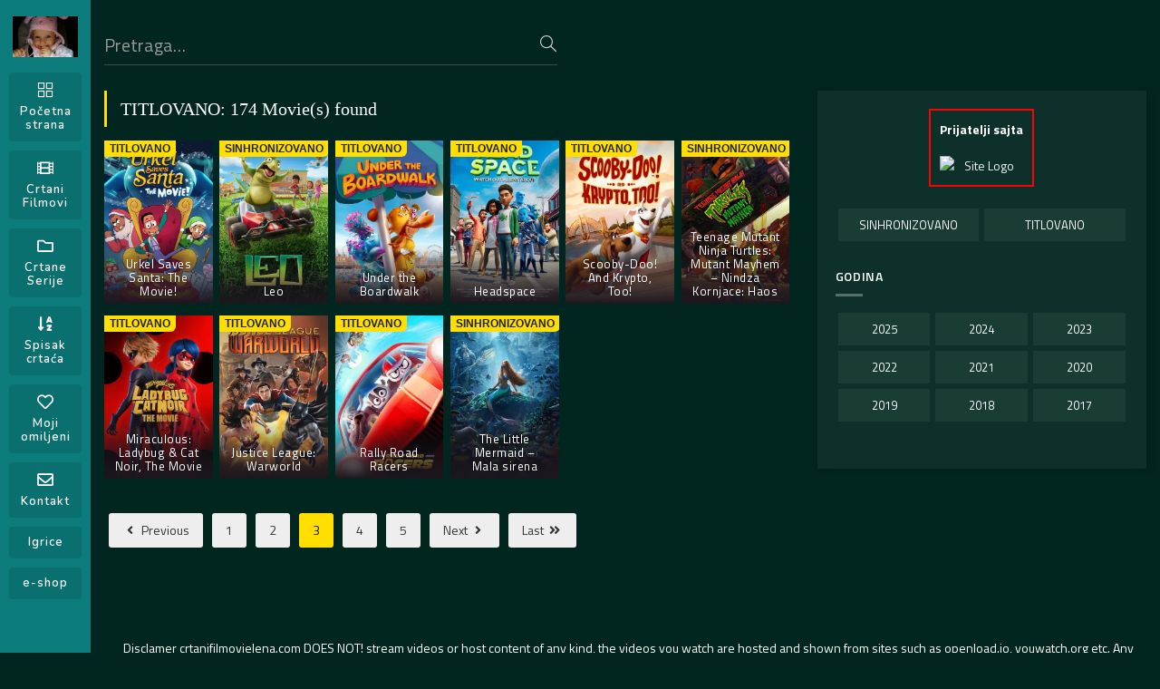

--- FILE ---
content_type: text/html; charset=UTF-8
request_url: https://crtanifilmovielena.com/mpaa/titlovano/page/3/
body_size: 22497
content:
<!DOCTYPE html>
<html lang="en-US">
<head>
<meta http-equiv="Content-Type" content="text/html; charset=UTF-8"/>
<meta name="viewport" content="width=device-width, initial-scale=1, minimum-scale=1, maximum-scale=1"/>
<title>TITLOVANO &#8211; Page 3 &#8211; Crtani Filmovi Elena</title>
    <style>
        #wpadminbar #wp-admin-bar-vtrts_free_top_button .ab-icon:before {
            content: "\f185";
            color: #1DAE22;
            top: 3px;
        }
    </style>
    <meta name='robots' content='max-image-preview:large' />
<link rel="alternate" type="application/rss+xml" title="Crtani Filmovi Elena &raquo; Feed" href="https://crtanifilmovielena.com/feed/" />
<link rel="alternate" type="application/rss+xml" title="Crtani Filmovi Elena &raquo; Comments Feed" href="https://crtanifilmovielena.com/comments/feed/" />
<link rel="alternate" type="application/rss+xml" title="Crtani Filmovi Elena &raquo; TITLOVANO MPAA Feed" href="https://crtanifilmovielena.com/mpaa/titlovano/feed/" />
<script>
window._wpemojiSettings = {"baseUrl":"https:\/\/s.w.org\/images\/core\/emoji\/14.0.0\/72x72\/","ext":".png","svgUrl":"https:\/\/s.w.org\/images\/core\/emoji\/14.0.0\/svg\/","svgExt":".svg","source":{"concatemoji":"https:\/\/crtanifilmovielena.com\/wp-includes\/js\/wp-emoji-release.min.js?ver=6.3.2"}};
/*! This file is auto-generated */
!function(i,n){var o,s,e;function c(e){try{var t={supportTests:e,timestamp:(new Date).valueOf()};sessionStorage.setItem(o,JSON.stringify(t))}catch(e){}}function p(e,t,n){e.clearRect(0,0,e.canvas.width,e.canvas.height),e.fillText(t,0,0);var t=new Uint32Array(e.getImageData(0,0,e.canvas.width,e.canvas.height).data),r=(e.clearRect(0,0,e.canvas.width,e.canvas.height),e.fillText(n,0,0),new Uint32Array(e.getImageData(0,0,e.canvas.width,e.canvas.height).data));return t.every(function(e,t){return e===r[t]})}function u(e,t,n){switch(t){case"flag":return n(e,"\ud83c\udff3\ufe0f\u200d\u26a7\ufe0f","\ud83c\udff3\ufe0f\u200b\u26a7\ufe0f")?!1:!n(e,"\ud83c\uddfa\ud83c\uddf3","\ud83c\uddfa\u200b\ud83c\uddf3")&&!n(e,"\ud83c\udff4\udb40\udc67\udb40\udc62\udb40\udc65\udb40\udc6e\udb40\udc67\udb40\udc7f","\ud83c\udff4\u200b\udb40\udc67\u200b\udb40\udc62\u200b\udb40\udc65\u200b\udb40\udc6e\u200b\udb40\udc67\u200b\udb40\udc7f");case"emoji":return!n(e,"\ud83e\udef1\ud83c\udffb\u200d\ud83e\udef2\ud83c\udfff","\ud83e\udef1\ud83c\udffb\u200b\ud83e\udef2\ud83c\udfff")}return!1}function f(e,t,n){var r="undefined"!=typeof WorkerGlobalScope&&self instanceof WorkerGlobalScope?new OffscreenCanvas(300,150):i.createElement("canvas"),a=r.getContext("2d",{willReadFrequently:!0}),o=(a.textBaseline="top",a.font="600 32px Arial",{});return e.forEach(function(e){o[e]=t(a,e,n)}),o}function t(e){var t=i.createElement("script");t.src=e,t.defer=!0,i.head.appendChild(t)}"undefined"!=typeof Promise&&(o="wpEmojiSettingsSupports",s=["flag","emoji"],n.supports={everything:!0,everythingExceptFlag:!0},e=new Promise(function(e){i.addEventListener("DOMContentLoaded",e,{once:!0})}),new Promise(function(t){var n=function(){try{var e=JSON.parse(sessionStorage.getItem(o));if("object"==typeof e&&"number"==typeof e.timestamp&&(new Date).valueOf()<e.timestamp+604800&&"object"==typeof e.supportTests)return e.supportTests}catch(e){}return null}();if(!n){if("undefined"!=typeof Worker&&"undefined"!=typeof OffscreenCanvas&&"undefined"!=typeof URL&&URL.createObjectURL&&"undefined"!=typeof Blob)try{var e="postMessage("+f.toString()+"("+[JSON.stringify(s),u.toString(),p.toString()].join(",")+"));",r=new Blob([e],{type:"text/javascript"}),a=new Worker(URL.createObjectURL(r),{name:"wpTestEmojiSupports"});return void(a.onmessage=function(e){c(n=e.data),a.terminate(),t(n)})}catch(e){}c(n=f(s,u,p))}t(n)}).then(function(e){for(var t in e)n.supports[t]=e[t],n.supports.everything=n.supports.everything&&n.supports[t],"flag"!==t&&(n.supports.everythingExceptFlag=n.supports.everythingExceptFlag&&n.supports[t]);n.supports.everythingExceptFlag=n.supports.everythingExceptFlag&&!n.supports.flag,n.DOMReady=!1,n.readyCallback=function(){n.DOMReady=!0}}).then(function(){return e}).then(function(){var e;n.supports.everything||(n.readyCallback(),(e=n.source||{}).concatemoji?t(e.concatemoji):e.wpemoji&&e.twemoji&&(t(e.twemoji),t(e.wpemoji)))}))}((window,document),window._wpemojiSettings);
</script>
<style>
img.wp-smiley,
img.emoji {
	display: inline !important;
	border: none !important;
	box-shadow: none !important;
	height: 1em !important;
	width: 1em !important;
	margin: 0 0.07em !important;
	vertical-align: -0.1em !important;
	background: none !important;
	padding: 0 !important;
}
</style>
	<link rel='stylesheet' id='wp-block-library-css' href='https://crtanifilmovielena.com/wp-includes/css/dist/block-library/style.min.css?ver=6.3.2' media='all' />
<style id='classic-theme-styles-inline-css'>
/*! This file is auto-generated */
.wp-block-button__link{color:#fff;background-color:#32373c;border-radius:9999px;box-shadow:none;text-decoration:none;padding:calc(.667em + 2px) calc(1.333em + 2px);font-size:1.125em}.wp-block-file__button{background:#32373c;color:#fff;text-decoration:none}
</style>
<style id='global-styles-inline-css'>
body{--wp--preset--color--black: #000000;--wp--preset--color--cyan-bluish-gray: #abb8c3;--wp--preset--color--white: #ffffff;--wp--preset--color--pale-pink: #f78da7;--wp--preset--color--vivid-red: #cf2e2e;--wp--preset--color--luminous-vivid-orange: #ff6900;--wp--preset--color--luminous-vivid-amber: #fcb900;--wp--preset--color--light-green-cyan: #7bdcb5;--wp--preset--color--vivid-green-cyan: #00d084;--wp--preset--color--pale-cyan-blue: #8ed1fc;--wp--preset--color--vivid-cyan-blue: #0693e3;--wp--preset--color--vivid-purple: #9b51e0;--wp--preset--gradient--vivid-cyan-blue-to-vivid-purple: linear-gradient(135deg,rgba(6,147,227,1) 0%,rgb(155,81,224) 100%);--wp--preset--gradient--light-green-cyan-to-vivid-green-cyan: linear-gradient(135deg,rgb(122,220,180) 0%,rgb(0,208,130) 100%);--wp--preset--gradient--luminous-vivid-amber-to-luminous-vivid-orange: linear-gradient(135deg,rgba(252,185,0,1) 0%,rgba(255,105,0,1) 100%);--wp--preset--gradient--luminous-vivid-orange-to-vivid-red: linear-gradient(135deg,rgba(255,105,0,1) 0%,rgb(207,46,46) 100%);--wp--preset--gradient--very-light-gray-to-cyan-bluish-gray: linear-gradient(135deg,rgb(238,238,238) 0%,rgb(169,184,195) 100%);--wp--preset--gradient--cool-to-warm-spectrum: linear-gradient(135deg,rgb(74,234,220) 0%,rgb(151,120,209) 20%,rgb(207,42,186) 40%,rgb(238,44,130) 60%,rgb(251,105,98) 80%,rgb(254,248,76) 100%);--wp--preset--gradient--blush-light-purple: linear-gradient(135deg,rgb(255,206,236) 0%,rgb(152,150,240) 100%);--wp--preset--gradient--blush-bordeaux: linear-gradient(135deg,rgb(254,205,165) 0%,rgb(254,45,45) 50%,rgb(107,0,62) 100%);--wp--preset--gradient--luminous-dusk: linear-gradient(135deg,rgb(255,203,112) 0%,rgb(199,81,192) 50%,rgb(65,88,208) 100%);--wp--preset--gradient--pale-ocean: linear-gradient(135deg,rgb(255,245,203) 0%,rgb(182,227,212) 50%,rgb(51,167,181) 100%);--wp--preset--gradient--electric-grass: linear-gradient(135deg,rgb(202,248,128) 0%,rgb(113,206,126) 100%);--wp--preset--gradient--midnight: linear-gradient(135deg,rgb(2,3,129) 0%,rgb(40,116,252) 100%);--wp--preset--font-size--small: 13px;--wp--preset--font-size--medium: 20px;--wp--preset--font-size--large: 36px;--wp--preset--font-size--x-large: 42px;--wp--preset--spacing--20: 0.44rem;--wp--preset--spacing--30: 0.67rem;--wp--preset--spacing--40: 1rem;--wp--preset--spacing--50: 1.5rem;--wp--preset--spacing--60: 2.25rem;--wp--preset--spacing--70: 3.38rem;--wp--preset--spacing--80: 5.06rem;--wp--preset--shadow--natural: 6px 6px 9px rgba(0, 0, 0, 0.2);--wp--preset--shadow--deep: 12px 12px 50px rgba(0, 0, 0, 0.4);--wp--preset--shadow--sharp: 6px 6px 0px rgba(0, 0, 0, 0.2);--wp--preset--shadow--outlined: 6px 6px 0px -3px rgba(255, 255, 255, 1), 6px 6px rgba(0, 0, 0, 1);--wp--preset--shadow--crisp: 6px 6px 0px rgba(0, 0, 0, 1);}:where(.is-layout-flex){gap: 0.5em;}:where(.is-layout-grid){gap: 0.5em;}body .is-layout-flow > .alignleft{float: left;margin-inline-start: 0;margin-inline-end: 2em;}body .is-layout-flow > .alignright{float: right;margin-inline-start: 2em;margin-inline-end: 0;}body .is-layout-flow > .aligncenter{margin-left: auto !important;margin-right: auto !important;}body .is-layout-constrained > .alignleft{float: left;margin-inline-start: 0;margin-inline-end: 2em;}body .is-layout-constrained > .alignright{float: right;margin-inline-start: 2em;margin-inline-end: 0;}body .is-layout-constrained > .aligncenter{margin-left: auto !important;margin-right: auto !important;}body .is-layout-constrained > :where(:not(.alignleft):not(.alignright):not(.alignfull)){max-width: var(--wp--style--global--content-size);margin-left: auto !important;margin-right: auto !important;}body .is-layout-constrained > .alignwide{max-width: var(--wp--style--global--wide-size);}body .is-layout-flex{display: flex;}body .is-layout-flex{flex-wrap: wrap;align-items: center;}body .is-layout-flex > *{margin: 0;}body .is-layout-grid{display: grid;}body .is-layout-grid > *{margin: 0;}:where(.wp-block-columns.is-layout-flex){gap: 2em;}:where(.wp-block-columns.is-layout-grid){gap: 2em;}:where(.wp-block-post-template.is-layout-flex){gap: 1.25em;}:where(.wp-block-post-template.is-layout-grid){gap: 1.25em;}.has-black-color{color: var(--wp--preset--color--black) !important;}.has-cyan-bluish-gray-color{color: var(--wp--preset--color--cyan-bluish-gray) !important;}.has-white-color{color: var(--wp--preset--color--white) !important;}.has-pale-pink-color{color: var(--wp--preset--color--pale-pink) !important;}.has-vivid-red-color{color: var(--wp--preset--color--vivid-red) !important;}.has-luminous-vivid-orange-color{color: var(--wp--preset--color--luminous-vivid-orange) !important;}.has-luminous-vivid-amber-color{color: var(--wp--preset--color--luminous-vivid-amber) !important;}.has-light-green-cyan-color{color: var(--wp--preset--color--light-green-cyan) !important;}.has-vivid-green-cyan-color{color: var(--wp--preset--color--vivid-green-cyan) !important;}.has-pale-cyan-blue-color{color: var(--wp--preset--color--pale-cyan-blue) !important;}.has-vivid-cyan-blue-color{color: var(--wp--preset--color--vivid-cyan-blue) !important;}.has-vivid-purple-color{color: var(--wp--preset--color--vivid-purple) !important;}.has-black-background-color{background-color: var(--wp--preset--color--black) !important;}.has-cyan-bluish-gray-background-color{background-color: var(--wp--preset--color--cyan-bluish-gray) !important;}.has-white-background-color{background-color: var(--wp--preset--color--white) !important;}.has-pale-pink-background-color{background-color: var(--wp--preset--color--pale-pink) !important;}.has-vivid-red-background-color{background-color: var(--wp--preset--color--vivid-red) !important;}.has-luminous-vivid-orange-background-color{background-color: var(--wp--preset--color--luminous-vivid-orange) !important;}.has-luminous-vivid-amber-background-color{background-color: var(--wp--preset--color--luminous-vivid-amber) !important;}.has-light-green-cyan-background-color{background-color: var(--wp--preset--color--light-green-cyan) !important;}.has-vivid-green-cyan-background-color{background-color: var(--wp--preset--color--vivid-green-cyan) !important;}.has-pale-cyan-blue-background-color{background-color: var(--wp--preset--color--pale-cyan-blue) !important;}.has-vivid-cyan-blue-background-color{background-color: var(--wp--preset--color--vivid-cyan-blue) !important;}.has-vivid-purple-background-color{background-color: var(--wp--preset--color--vivid-purple) !important;}.has-black-border-color{border-color: var(--wp--preset--color--black) !important;}.has-cyan-bluish-gray-border-color{border-color: var(--wp--preset--color--cyan-bluish-gray) !important;}.has-white-border-color{border-color: var(--wp--preset--color--white) !important;}.has-pale-pink-border-color{border-color: var(--wp--preset--color--pale-pink) !important;}.has-vivid-red-border-color{border-color: var(--wp--preset--color--vivid-red) !important;}.has-luminous-vivid-orange-border-color{border-color: var(--wp--preset--color--luminous-vivid-orange) !important;}.has-luminous-vivid-amber-border-color{border-color: var(--wp--preset--color--luminous-vivid-amber) !important;}.has-light-green-cyan-border-color{border-color: var(--wp--preset--color--light-green-cyan) !important;}.has-vivid-green-cyan-border-color{border-color: var(--wp--preset--color--vivid-green-cyan) !important;}.has-pale-cyan-blue-border-color{border-color: var(--wp--preset--color--pale-cyan-blue) !important;}.has-vivid-cyan-blue-border-color{border-color: var(--wp--preset--color--vivid-cyan-blue) !important;}.has-vivid-purple-border-color{border-color: var(--wp--preset--color--vivid-purple) !important;}.has-vivid-cyan-blue-to-vivid-purple-gradient-background{background: var(--wp--preset--gradient--vivid-cyan-blue-to-vivid-purple) !important;}.has-light-green-cyan-to-vivid-green-cyan-gradient-background{background: var(--wp--preset--gradient--light-green-cyan-to-vivid-green-cyan) !important;}.has-luminous-vivid-amber-to-luminous-vivid-orange-gradient-background{background: var(--wp--preset--gradient--luminous-vivid-amber-to-luminous-vivid-orange) !important;}.has-luminous-vivid-orange-to-vivid-red-gradient-background{background: var(--wp--preset--gradient--luminous-vivid-orange-to-vivid-red) !important;}.has-very-light-gray-to-cyan-bluish-gray-gradient-background{background: var(--wp--preset--gradient--very-light-gray-to-cyan-bluish-gray) !important;}.has-cool-to-warm-spectrum-gradient-background{background: var(--wp--preset--gradient--cool-to-warm-spectrum) !important;}.has-blush-light-purple-gradient-background{background: var(--wp--preset--gradient--blush-light-purple) !important;}.has-blush-bordeaux-gradient-background{background: var(--wp--preset--gradient--blush-bordeaux) !important;}.has-luminous-dusk-gradient-background{background: var(--wp--preset--gradient--luminous-dusk) !important;}.has-pale-ocean-gradient-background{background: var(--wp--preset--gradient--pale-ocean) !important;}.has-electric-grass-gradient-background{background: var(--wp--preset--gradient--electric-grass) !important;}.has-midnight-gradient-background{background: var(--wp--preset--gradient--midnight) !important;}.has-small-font-size{font-size: var(--wp--preset--font-size--small) !important;}.has-medium-font-size{font-size: var(--wp--preset--font-size--medium) !important;}.has-large-font-size{font-size: var(--wp--preset--font-size--large) !important;}.has-x-large-font-size{font-size: var(--wp--preset--font-size--x-large) !important;}
.wp-block-navigation a:where(:not(.wp-element-button)){color: inherit;}
:where(.wp-block-post-template.is-layout-flex){gap: 1.25em;}:where(.wp-block-post-template.is-layout-grid){gap: 1.25em;}
:where(.wp-block-columns.is-layout-flex){gap: 2em;}:where(.wp-block-columns.is-layout-grid){gap: 2em;}
.wp-block-pullquote{font-size: 1.5em;line-height: 1.6;}
</style>
<link rel='stylesheet' id='contact-form-7-css' href='https://crtanifilmovielena.com/wp-content/plugins/contact-form-7/includes/css/styles.css?ver=5.8.1' media='all' />
<link rel='stylesheet' id='movieasap-style-css' href='https://crtanifilmovielena.com/wp-content/themes/movieasap/style.css?ver=1.0.3' media='all' />
<link rel='stylesheet' id='bootstrap-css' href='https://crtanifilmovielena.com/wp-content/themes/movieasap/assets/css/bootstrap.min.css?ver=1.0.3' media='all' />
<link rel='stylesheet' id='swiper-css' href='https://crtanifilmovielena.com/wp-content/themes/movieasap/assets/css/swiper.min.css?ver=1.0.3' media='all' />
<link rel='stylesheet' id='movieasap-main-css' href='https://crtanifilmovielena.com/wp-content/themes/movieasap/assets/css/main.min.css?ver=1.0.3' media='all' />
<link rel='stylesheet' id='fontawesome-css' href='https://crtanifilmovielena.com/wp-content/themes/movieasap/assets/fontawesome/css/all.min.css?ver=1.0.3' media='all' />
<link rel='stylesheet' id='movieasap-icons-css' href='https://crtanifilmovielena.com/wp-content/themes/movieasap/assets/css/icons.min.css?ver=1.0.3' media='all' />
<link rel='stylesheet' id='movieasap-media-css' href='https://crtanifilmovielena.com/wp-content/themes/movieasap/assets/css/media.min.css?ver=1.0.3' media='all' />
<link rel='stylesheet' id='cluetip-css' href='https://crtanifilmovielena.com/wp-content/themes/movieasap/assets/css/cluetip.min.css?ver=1.0.3' media='all' />
<link rel='stylesheet' id='owl-carousel-css' href='https://crtanifilmovielena.com/wp-content/themes/movieasap/assets/css/owl.carousel.min.css?ver=1.0.3' media='all' />
<link rel='stylesheet' id='owl-theme-default-css' href='https://crtanifilmovielena.com/wp-content/themes/movieasap/assets/css/owl.theme.default.min.css?ver=1.0.3' media='all' />
<link rel='stylesheet' id='fancybox-css' href='https://crtanifilmovielena.com/wp-content/themes/movieasap/assets/css/jquery.fancybox.min.css?ver=1.0.3' media='all' />
<link rel='stylesheet' id='mCustomScrollbar-css' href='https://crtanifilmovielena.com/wp-content/themes/movieasap/assets/css/jquery.mCustomScrollbar.min.css?ver=1.0.3' media='all' />
<script id='ahc_front_js-js-extra'>
var ahc_ajax_front = {"ajax_url":"https:\/\/crtanifilmovielena.com\/wp-admin\/admin-ajax.php","page_id":"MPAA: <span>TITLOVANO<\/span>","page_title":"","post_type":""};
</script>
<script src='https://crtanifilmovielena.com/wp-content/plugins/visitors-traffic-real-time-statistics/js/front.js?ver=6.3.2' id='ahc_front_js-js'></script>
<script src='https://crtanifilmovielena.com/wp-includes/js/jquery/jquery.min.js?ver=3.7.0' id='jquery-core-js'></script>
<script src='https://crtanifilmovielena.com/wp-includes/js/jquery/jquery-migrate.min.js?ver=3.4.1' id='jquery-migrate-js'></script>
<script src='https://crtanifilmovielena.com/wp-content/plugins/movieasap-functionality/assets/js/scripts.min.js?ver=1.0.2' id='tlc-movieasap-functionality-scripts-js'></script>
<link rel="https://api.w.org/" href="https://crtanifilmovielena.com/wp-json/" /><link rel="EditURI" type="application/rsd+xml" title="RSD" href="https://crtanifilmovielena.com/xmlrpc.php?rsd" />
<meta name="generator" content="WordPress 6.3.2" />
<link rel="shortcut icon" href="https://crtanifilmovielena.com/wp-content/uploads/2021/06/ELENA-LOGO-1.jpg" title="Favicon" />	<!--[if lt IE 9]>
	<script src="https://crtanifilmovielena.com/wp-content/themes/movieasap/js/html5.js"></script>
	<script src="https://crtanifilmovielena.com/wp-content/themes/movieasap/js/selectivizr-min.js"></script>
	<![endif]-->
	<!--[if IE 9]>
	<link rel="stylesheet" type="text/css" media="all" href="https://crtanifilmovielena.com/wp-content/themes/movieasap/css/ie9.css" />
	<![endif]-->
	<!--[if IE 8]>
	<link rel="stylesheet" type="text/css" media="all" href="https://crtanifilmovielena.com/wp-content/themes/movieasap/css/ie8.css" />
	<![endif]-->
	<!--[if IE 7]>
	<link rel="stylesheet" type="text/css" media="all" href="https://crtanifilmovielena.com/wp-content/themes/movieasap/css/ie7.css" />
	<![endif]-->

<meta name="generator" content="Powered by WPBakery Page Builder - drag and drop page builder for WordPress."/>
<noscript><style> .wpb_animate_when_almost_visible { opacity: 1; }</style></noscript>

 

<style>@charset "UTF-8";.video-js .vjs-big-play-button .vjs-icon-placeholder:before,.video-js .vjs-modal-dialog,.vjs-button>.vjs-icon-placeholder:before,.vjs-modal-dialog .vjs-modal-dialog-content{position:absolute;top:0;left:0;width:100%;height:100%}.video-js .vjs-big-play-button .vjs-icon-placeholder:before,.vjs-button>.vjs-icon-placeholder:before{text-align:center}@font-face{font-family:VideoJS;src:url([data-uri]) format("woff");font-weight:400;font-style:normal}.video-js .vjs-big-play-button .vjs-icon-placeholder:before,.video-js .vjs-play-control .vjs-icon-placeholder,.vjs-icon-play{font-family:VideoJS;font-weight:400;font-style:normal}.video-js .vjs-big-play-button .vjs-icon-placeholder:before,.video-js .vjs-play-control .vjs-icon-placeholder:before,.vjs-icon-play:before{content:"\f101"}.vjs-icon-play-circle{font-family:VideoJS;font-weight:400;font-style:normal}.vjs-icon-play-circle:before{content:"\f102"}.video-js .vjs-play-control.vjs-playing .vjs-icon-placeholder,.vjs-icon-pause{font-family:VideoJS;font-weight:400;font-style:normal}.video-js .vjs-play-control.vjs-playing .vjs-icon-placeholder:before,.vjs-icon-pause:before{content:"\f103"}.video-js .vjs-mute-control.vjs-vol-0 .vjs-icon-placeholder,.vjs-icon-volume-mute{font-family:VideoJS;font-weight:400;font-style:normal}.video-js .vjs-mute-control.vjs-vol-0 .vjs-icon-placeholder:before,.vjs-icon-volume-mute:before{content:"\f104"}.video-js .vjs-mute-control.vjs-vol-1 .vjs-icon-placeholder,.vjs-icon-volume-low{font-family:VideoJS;font-weight:400;font-style:normal}.video-js .vjs-mute-control.vjs-vol-1 .vjs-icon-placeholder:before,.vjs-icon-volume-low:before{content:"\f105"}.video-js .vjs-mute-control.vjs-vol-2 .vjs-icon-placeholder,.vjs-icon-volume-mid{font-family:VideoJS;font-weight:400;font-style:normal}.video-js .vjs-mute-control.vjs-vol-2 .vjs-icon-placeholder:before,.vjs-icon-volume-mid:before{content:"\f106"}.video-js .vjs-mute-control .vjs-icon-placeholder,.vjs-icon-volume-high{font-family:VideoJS;font-weight:400;font-style:normal}.video-js .vjs-mute-control .vjs-icon-placeholder:before,.vjs-icon-volume-high:before{content:"\f107"}.video-js .vjs-fullscreen-control .vjs-icon-placeholder,.vjs-icon-fullscreen-enter{font-family:VideoJS;font-weight:400;font-style:normal}.video-js .vjs-fullscreen-control .vjs-icon-placeholder:before,.vjs-icon-fullscreen-enter:before{content:"\f108"}.video-js.vjs-fullscreen .vjs-fullscreen-control .vjs-icon-placeholder,.vjs-icon-fullscreen-exit{font-family:VideoJS;font-weight:400;font-style:normal}.video-js.vjs-fullscreen .vjs-fullscreen-control .vjs-icon-placeholder:before,.vjs-icon-fullscreen-exit:before{content:"\f109"}.vjs-icon-square{font-family:VideoJS;font-weight:400;font-style:normal}.vjs-icon-square:before{content:"\f10a"}.vjs-icon-spinner{font-family:VideoJS;font-weight:400;font-style:normal}.vjs-icon-spinner:before{content:"\f10b"}.video-js .vjs-subs-caps-button .vjs-icon-placeholder,.video-js .vjs-subtitles-button .vjs-icon-placeholder,.video-js.video-js:lang(en-AU) .vjs-subs-caps-button .vjs-icon-placeholder,.video-js.video-js:lang(en-GB) .vjs-subs-caps-button .vjs-icon-placeholder,.video-js.video-js:lang(en-IE) .vjs-subs-caps-button .vjs-icon-placeholder,.video-js.video-js:lang(en-NZ) .vjs-subs-caps-button .vjs-icon-placeholder,.vjs-icon-subtitles{font-family:VideoJS;font-weight:400;font-style:normal}.video-js .vjs-subs-caps-button .vjs-icon-placeholder:before,.video-js .vjs-subtitles-button .vjs-icon-placeholder:before,.video-js.video-js:lang(en-AU) .vjs-subs-caps-button .vjs-icon-placeholder:before,.video-js.video-js:lang(en-GB) .vjs-subs-caps-button .vjs-icon-placeholder:before,.video-js.video-js:lang(en-IE) .vjs-subs-caps-button .vjs-icon-placeholder:before,.video-js.video-js:lang(en-NZ) .vjs-subs-caps-button .vjs-icon-placeholder:before,.vjs-icon-subtitles:before{content:"\f10c"}.video-js .vjs-captions-button .vjs-icon-placeholder,.video-js:lang(en) .vjs-subs-caps-button .vjs-icon-placeholder,.video-js:lang(fr-CA) .vjs-subs-caps-button .vjs-icon-placeholder,.vjs-icon-captions{font-family:VideoJS;font-weight:400;font-style:normal}.video-js .vjs-captions-button .vjs-icon-placeholder:before,.video-js:lang(en) .vjs-subs-caps-button .vjs-icon-placeholder:before,.video-js:lang(fr-CA) .vjs-subs-caps-button .vjs-icon-placeholder:before,.vjs-icon-captions:before{content:"\f10d"}.video-js .vjs-chapters-button .vjs-icon-placeholder,.vjs-icon-chapters{font-family:VideoJS;font-weight:400;font-style:normal}.video-js .vjs-chapters-button .vjs-icon-placeholder:before,.vjs-icon-chapters:before{content:"\f10e"}.vjs-icon-share{font-family:VideoJS;font-weight:400;font-style:normal}.vjs-icon-share:before{content:"\f10f"}.vjs-icon-cog{font-family:VideoJS;font-weight:400;font-style:normal}.vjs-icon-cog:before{content:"\f110"}.video-js .vjs-play-progress,.video-js .vjs-volume-level,.vjs-icon-circle,.vjs-seek-to-live-control .vjs-icon-placeholder{font-family:VideoJS;font-weight:400;font-style:normal}.video-js .vjs-play-progress:before,.video-js .vjs-volume-level:before,.vjs-icon-circle:before,.vjs-seek-to-live-control .vjs-icon-placeholder:before{content:"\f111"}.vjs-icon-circle-outline{font-family:VideoJS;font-weight:400;font-style:normal}.vjs-icon-circle-outline:before{content:"\f112"}.vjs-icon-circle-inner-circle{font-family:VideoJS;font-weight:400;font-style:normal}.vjs-icon-circle-inner-circle:before{content:"\f113"}.vjs-icon-hd{font-family:VideoJS;font-weight:400;font-style:normal}.vjs-icon-hd:before{content:"\f114"}.video-js .vjs-control.vjs-close-button .vjs-icon-placeholder,.vjs-icon-cancel{font-family:VideoJS;font-weight:400;font-style:normal}.video-js .vjs-control.vjs-close-button .vjs-icon-placeholder:before,.vjs-icon-cancel:before{content:"\f115"}.video-js .vjs-play-control.vjs-ended .vjs-icon-placeholder,.vjs-icon-replay{font-family:VideoJS;font-weight:400;font-style:normal}.video-js .vjs-play-control.vjs-ended .vjs-icon-placeholder:before,.vjs-icon-replay:before{content:"\f116"}.vjs-icon-facebook{font-family:VideoJS;font-weight:400;font-style:normal}.vjs-icon-facebook:before{content:"\f117"}.vjs-icon-gplus{font-family:VideoJS;font-weight:400;font-style:normal}.vjs-icon-gplus:before{content:"\f118"}.vjs-icon-linkedin{font-family:VideoJS;font-weight:400;font-style:normal}.vjs-icon-linkedin:before{content:"\f119"}.vjs-icon-twitter{font-family:VideoJS;font-weight:400;font-style:normal}.vjs-icon-twitter:before{content:"\f11a"}.vjs-icon-tumblr{font-family:VideoJS;font-weight:400;font-style:normal}.vjs-icon-tumblr:before{content:"\f11b"}.vjs-icon-pinterest{font-family:VideoJS;font-weight:400;font-style:normal}.vjs-icon-pinterest:before{content:"\f11c"}.video-js .vjs-descriptions-button .vjs-icon-placeholder,.vjs-icon-audio-description{font-family:VideoJS;font-weight:400;font-style:normal}.video-js .vjs-descriptions-button .vjs-icon-placeholder:before,.vjs-icon-audio-description:before{content:"\f11d"}.video-js .vjs-audio-button .vjs-icon-placeholder,.vjs-icon-audio{font-family:VideoJS;font-weight:400;font-style:normal}.video-js .vjs-audio-button .vjs-icon-placeholder:before,.vjs-icon-audio:before{content:"\f11e"}.vjs-icon-next-item{font-family:VideoJS;font-weight:400;font-style:normal}.vjs-icon-next-item:before{content:"\f11f"}.vjs-icon-previous-item{font-family:VideoJS;font-weight:400;font-style:normal}.vjs-icon-previous-item:before{content:"\f120"}.video-js .vjs-picture-in-picture-control .vjs-icon-placeholder,.vjs-icon-picture-in-picture-enter{font-family:VideoJS;font-weight:400;font-style:normal}.video-js .vjs-picture-in-picture-control .vjs-icon-placeholder:before,.vjs-icon-picture-in-picture-enter:before{content:"\f121"}.video-js.vjs-picture-in-picture .vjs-picture-in-picture-control .vjs-icon-placeholder,.vjs-icon-picture-in-picture-exit{font-family:VideoJS;font-weight:400;font-style:normal}.video-js.vjs-picture-in-picture .vjs-picture-in-picture-control .vjs-icon-placeholder:before,.vjs-icon-picture-in-picture-exit:before{content:"\f122"}.video-js{display:block;vertical-align:top;box-sizing:border-box;color:#fff;background-color:#000;position:relative;padding:0;font-size:10px;line-height:1;font-weight:400;font-style:normal;font-family:Arial,Helvetica,sans-serif;word-break:initial}.video-js:-moz-full-screen{position:absolute}.video-js:-webkit-full-screen{width:100%!important;height:100%!important}.video-js[tabindex="-1"]{outline:0}.video-js *,.video-js :after,.video-js :before{box-sizing:inherit}.video-js ul{font-family:inherit;font-size:inherit;line-height:inherit;list-style-position:outside;margin-left:0;margin-right:0;margin-top:0;margin-bottom:0}.video-js.vjs-16-9,.video-js.vjs-4-3,.video-js.vjs-fluid{width:100%;max-width:100%;height:0}.video-js.vjs-16-9{padding-top:56.25%}.video-js.vjs-4-3{padding-top:75%}.video-js.vjs-fill{width:100%;height:100%}.video-js .vjs-tech{position:absolute;top:0;left:0;width:100%;height:100%}body.vjs-full-window{padding:0;margin:0;height:100%}.vjs-full-window .video-js.vjs-fullscreen{position:fixed;overflow:hidden;z-index:1000;left:0;top:0;bottom:0;right:0}.video-js.vjs-fullscreen{width:100%!important;height:100%!important;padding-top:0!important}.video-js.vjs-fullscreen.vjs-user-inactive{cursor:none}.vjs-hidden{display:none!important}.vjs-disabled{opacity:.5;cursor:default}.video-js .vjs-offscreen{height:1px;left:-9999px;position:absolute;top:0;width:1px}.vjs-lock-showing{display:block!important;opacity:1;visibility:visible}.vjs-no-js{padding:20px;color:#fff;background-color:#000;font-size:18px;font-family:Arial,Helvetica,sans-serif;text-align:center;width:300px;height:150px;margin:0 auto}.vjs-no-js a,.vjs-no-js a:visited{color:#66a8cc}.video-js .vjs-big-play-button{font-size:3em;line-height:1.5em;height:1.63332em;width:3em;display:block;position:absolute;top:10px;left:10px;padding:0;cursor:pointer;opacity:1;border:.06666em solid #fff;background-color:#2b333f;background-color:rgba(43,51,63,.7);border-radius:.3em;transition:all .4s}.vjs-big-play-centered .vjs-big-play-button{top:50%;left:50%;margin-top:-.81666em;margin-left:-1.5em}.video-js .vjs-big-play-button:focus,.video-js:hover .vjs-big-play-button{border-color:#fff;background-color:#73859f;background-color:rgba(115,133,159,.5);transition:all 0s}.vjs-controls-disabled .vjs-big-play-button,.vjs-error .vjs-big-play-button,.vjs-has-started .vjs-big-play-button,.vjs-using-native-controls .vjs-big-play-button{display:none}.vjs-has-started.vjs-paused.vjs-show-big-play-button-on-pause .vjs-big-play-button{display:block}.video-js button{background:0 0;border:none;color:inherit;display:inline-block;font-size:inherit;line-height:inherit;text-transform:none;text-decoration:none;transition:none;-webkit-appearance:none;-moz-appearance:none;appearance:none}.vjs-control .vjs-button{width:100%;height:100%}.video-js .vjs-control.vjs-close-button{cursor:pointer;height:3em;position:absolute;right:0;top:.5em;z-index:2}.video-js .vjs-modal-dialog{background:rgba(0,0,0,.8);background:linear-gradient(180deg,rgba(0,0,0,.8),rgba(255,255,255,0));overflow:auto}.video-js .vjs-modal-dialog>*{box-sizing:border-box}.vjs-modal-dialog .vjs-modal-dialog-content{font-size:1.2em;line-height:1.5;padding:20px 24px;z-index:1}.vjs-menu-button{cursor:pointer}.vjs-menu-button.vjs-disabled{cursor:default}.vjs-workinghover .vjs-menu-button.vjs-disabled:hover .vjs-menu{display:none}.vjs-menu .vjs-menu-content{display:block;padding:0;margin:0;font-family:Arial,Helvetica,sans-serif;overflow:auto}.vjs-menu .vjs-menu-content>*{box-sizing:border-box}.vjs-scrubbing .vjs-control.vjs-menu-button:hover .vjs-menu{display:none}.vjs-menu li{list-style:none;margin:0;padding:.2em 0;line-height:1.4em;font-size:1.2em;text-align:center;text-transform:lowercase}.js-focus-visible .vjs-menu li.vjs-menu-item:hover,.vjs-menu li.vjs-menu-item:focus,.vjs-menu li.vjs-menu-item:hover{background-color:#73859f;background-color:rgba(115,133,159,.5)}.js-focus-visible .vjs-menu li.vjs-selected:hover,.vjs-menu li.vjs-selected,.vjs-menu li.vjs-selected:focus,.vjs-menu li.vjs-selected:hover{background-color:#fff;color:#2b333f}.vjs-menu li.vjs-menu-title{text-align:center;text-transform:uppercase;font-size:1em;line-height:2em;padding:0;margin:0 0 .3em 0;font-weight:700;cursor:default}.vjs-menu-button-popup .vjs-menu{display:none;position:absolute;bottom:0;width:10em;left:-3em;height:0;margin-bottom:1.5em;border-top-color:rgba(43,51,63,.7)}.vjs-menu-button-popup .vjs-menu .vjs-menu-content{background-color:#2b333f;background-color:rgba(43,51,63,.7);position:absolute;width:100%;bottom:1.5em;max-height:15em}.vjs-layout-tiny .vjs-menu-button-popup .vjs-menu .vjs-menu-content,.vjs-layout-x-small .vjs-menu-button-popup .vjs-menu .vjs-menu-content{max-height:5em}.vjs-layout-small .vjs-menu-button-popup .vjs-menu .vjs-menu-content{max-height:10em}.vjs-layout-medium .vjs-menu-button-popup .vjs-menu .vjs-menu-content{max-height:14em}.vjs-layout-huge .vjs-menu-button-popup .vjs-menu .vjs-menu-content,.vjs-layout-large .vjs-menu-button-popup .vjs-menu .vjs-menu-content,.vjs-layout-x-large .vjs-menu-button-popup .vjs-menu .vjs-menu-content{max-height:25em}.vjs-menu-button-popup .vjs-menu.vjs-lock-showing,.vjs-workinghover .vjs-menu-button-popup.vjs-hover .vjs-menu{display:block}.video-js .vjs-menu-button-inline{transition:all .4s;overflow:hidden}.video-js .vjs-menu-button-inline:before{width:2.222222222em}.video-js .vjs-menu-button-inline.vjs-slider-active,.video-js .vjs-menu-button-inline:focus,.video-js .vjs-menu-button-inline:hover,.video-js.vjs-no-flex .vjs-menu-button-inline{width:12em}.vjs-menu-button-inline .vjs-menu{opacity:0;height:100%;width:auto;position:absolute;left:4em;top:0;padding:0;margin:0;transition:all .4s}.vjs-menu-button-inline.vjs-slider-active .vjs-menu,.vjs-menu-button-inline:focus .vjs-menu,.vjs-menu-button-inline:hover .vjs-menu{display:block;opacity:1}.vjs-no-flex .vjs-menu-button-inline .vjs-menu{display:block;opacity:1;position:relative;width:auto}.vjs-no-flex .vjs-menu-button-inline.vjs-slider-active .vjs-menu,.vjs-no-flex .vjs-menu-button-inline:focus .vjs-menu,.vjs-no-flex .vjs-menu-button-inline:hover .vjs-menu{width:auto}.vjs-menu-button-inline .vjs-menu-content{width:auto;height:100%;margin:0;overflow:hidden}.video-js .vjs-control-bar{display:none;width:100%;position:absolute;bottom:0;left:0;right:0;height:3em;background-color:#2b333f;background-color:rgba(43,51,63,.7)}.vjs-has-started .vjs-control-bar{display:flex;visibility:visible;opacity:1;transition:visibility .1s,opacity .1s}.vjs-has-started.vjs-user-inactive.vjs-playing .vjs-control-bar{visibility:visible;opacity:0;transition:visibility 1s,opacity 1s}.vjs-controls-disabled .vjs-control-bar,.vjs-error .vjs-control-bar,.vjs-using-native-controls .vjs-control-bar{display:none!important}.vjs-audio.vjs-has-started.vjs-user-inactive.vjs-playing .vjs-control-bar{opacity:1;visibility:visible}.vjs-has-started.vjs-no-flex .vjs-control-bar{display:table}.video-js .vjs-control{position:relative;text-align:center;margin:0;padding:0;height:100%;width:4em;flex:none}.vjs-button>.vjs-icon-placeholder:before{font-size:1.8em;line-height:1.67}.video-js .vjs-control:focus,.video-js .vjs-control:focus:before,.video-js .vjs-control:hover:before{text-shadow:0 0 1em #fff}.video-js .vjs-control-text{border:0;clip:rect(0 0 0 0);height:1px;overflow:hidden;padding:0;position:absolute;width:1px}.vjs-no-flex .vjs-control{display:table-cell;vertical-align:middle}.video-js .vjs-custom-control-spacer{display:none}.video-js .vjs-progress-control{cursor:pointer;flex:auto;display:flex;align-items:center;min-width:4em;touch-action:none}.video-js .vjs-progress-control.disabled{cursor:default}.vjs-live .vjs-progress-control{display:none}.vjs-liveui .vjs-progress-control{display:flex;align-items:center}.vjs-no-flex .vjs-progress-control{width:auto}.video-js .vjs-progress-holder{flex:auto;transition:all .2s;height:.3em}.video-js .vjs-progress-control .vjs-progress-holder{margin:0 10px}.video-js .vjs-progress-control:hover .vjs-progress-holder{font-size:1.6666666667em}.video-js .vjs-progress-control:hover .vjs-progress-holder.disabled{font-size:1em}.video-js .vjs-progress-holder .vjs-load-progress,.video-js .vjs-progress-holder .vjs-load-progress div,.video-js .vjs-progress-holder .vjs-play-progress{position:absolute;display:block;height:100%;margin:0;padding:0;width:0}.video-js .vjs-play-progress{background-color:#fff}.video-js .vjs-play-progress:before{font-size:.9em;position:absolute;right:-.5em;top:-.3333333333em;z-index:1}.video-js .vjs-load-progress{background:rgba(115,133,159,.5)}.video-js .vjs-load-progress div{background:rgba(115,133,159,.75)}.video-js .vjs-time-tooltip{background-color:#fff;background-color:rgba(255,255,255,.8);border-radius:.3em;color:#000;float:right;font-family:Arial,Helvetica,sans-serif;font-size:1em;padding:6px 8px 8px 8px;pointer-events:none;position:absolute;top:-3.4em;visibility:hidden;z-index:1}.video-js .vjs-progress-holder:focus .vjs-time-tooltip{display:none}.video-js .vjs-progress-control:hover .vjs-progress-holder:focus .vjs-time-tooltip,.video-js .vjs-progress-control:hover .vjs-time-tooltip{display:block;font-size:.6em;visibility:visible}.video-js .vjs-progress-control.disabled:hover .vjs-time-tooltip{font-size:1em}.video-js .vjs-progress-control .vjs-mouse-display{display:none;position:absolute;width:1px;height:100%;background-color:#000;z-index:1}.vjs-no-flex .vjs-progress-control .vjs-mouse-display{z-index:0}.video-js .vjs-progress-control:hover .vjs-mouse-display{display:block}.video-js.vjs-user-inactive .vjs-progress-control .vjs-mouse-display{visibility:hidden;opacity:0;transition:visibility 1s,opacity 1s}.video-js.vjs-user-inactive.vjs-no-flex .vjs-progress-control .vjs-mouse-display{display:none}.vjs-mouse-display .vjs-time-tooltip{color:#fff;background-color:#000;background-color:rgba(0,0,0,.8)}.video-js .vjs-slider{position:relative;cursor:pointer;padding:0;margin:0 .45em 0 .45em;-webkit-touch-callout:none;-webkit-user-select:none;-moz-user-select:none;-ms-user-select:none;user-select:none;background-color:#73859f;background-color:rgba(115,133,159,.5)}.video-js .vjs-slider.disabled{cursor:default}.video-js .vjs-slider:focus{text-shadow:0 0 1em #fff;box-shadow:0 0 1em #fff}.video-js .vjs-mute-control{cursor:pointer;flex:none}.video-js .vjs-volume-control{cursor:pointer;margin-right:1em;display:flex}.video-js .vjs-volume-control.vjs-volume-horizontal{width:5em}.video-js .vjs-volume-panel .vjs-volume-control{visibility:visible;opacity:0;width:1px;height:1px;margin-left:-1px}.video-js .vjs-volume-panel{transition:width 1s}.video-js .vjs-volume-panel .vjs-volume-control.vjs-slider-active,.video-js .vjs-volume-panel .vjs-volume-control:active,.video-js .vjs-volume-panel.vjs-hover .vjs-mute-control~.vjs-volume-control,.video-js .vjs-volume-panel.vjs-hover .vjs-volume-control,.video-js .vjs-volume-panel:active .vjs-volume-control,.video-js .vjs-volume-panel:focus .vjs-volume-control{visibility:visible;opacity:1;position:relative;transition:visibility .1s,opacity .1s,height .1s,width .1s,left 0s,top 0s}.video-js .vjs-volume-panel .vjs-volume-control.vjs-slider-active.vjs-volume-horizontal,.video-js .vjs-volume-panel .vjs-volume-control:active.vjs-volume-horizontal,.video-js .vjs-volume-panel.vjs-hover .vjs-mute-control~.vjs-volume-control.vjs-volume-horizontal,.video-js .vjs-volume-panel.vjs-hover .vjs-volume-control.vjs-volume-horizontal,.video-js .vjs-volume-panel:active .vjs-volume-control.vjs-volume-horizontal,.video-js .vjs-volume-panel:focus .vjs-volume-control.vjs-volume-horizontal{width:5em;height:3em;margin-right:0}.video-js .vjs-volume-panel .vjs-volume-control.vjs-slider-active.vjs-volume-vertical,.video-js .vjs-volume-panel .vjs-volume-control:active.vjs-volume-vertical,.video-js .vjs-volume-panel.vjs-hover .vjs-mute-control~.vjs-volume-control.vjs-volume-vertical,.video-js .vjs-volume-panel.vjs-hover .vjs-volume-control.vjs-volume-vertical,.video-js .vjs-volume-panel:active .vjs-volume-control.vjs-volume-vertical,.video-js .vjs-volume-panel:focus .vjs-volume-control.vjs-volume-vertical{left:-3.5em;transition:left 0s}.video-js .vjs-volume-panel.vjs-volume-panel-horizontal.vjs-hover,.video-js .vjs-volume-panel.vjs-volume-panel-horizontal.vjs-slider-active,.video-js .vjs-volume-panel.vjs-volume-panel-horizontal:active{width:10em;transition:width .1s}.video-js .vjs-volume-panel.vjs-volume-panel-horizontal.vjs-mute-toggle-only{width:4em}.video-js .vjs-volume-panel .vjs-volume-control.vjs-volume-vertical{height:8em;width:3em;left:-3000em;transition:visibility 1s,opacity 1s,height 1s 1s,width 1s 1s,left 1s 1s,top 1s 1s}.video-js .vjs-volume-panel .vjs-volume-control.vjs-volume-horizontal{transition:visibility 1s,opacity 1s,height 1s 1s,width 1s,left 1s 1s,top 1s 1s}.video-js.vjs-no-flex .vjs-volume-panel .vjs-volume-control.vjs-volume-horizontal{width:5em;height:3em;visibility:visible;opacity:1;position:relative;transition:none}.video-js.vjs-no-flex .vjs-volume-control.vjs-volume-vertical,.video-js.vjs-no-flex .vjs-volume-panel .vjs-volume-control.vjs-volume-vertical{position:absolute;bottom:3em;left:.5em}.video-js .vjs-volume-panel{display:flex}.video-js .vjs-volume-bar{margin:1.35em .45em}.vjs-volume-bar.vjs-slider-horizontal{width:5em;height:.3em}.vjs-volume-bar.vjs-slider-vertical{width:.3em;height:5em;margin:1.35em auto}.video-js .vjs-volume-level{position:absolute;bottom:0;left:0;background-color:#fff}.video-js .vjs-volume-level:before{position:absolute;font-size:.9em}.vjs-slider-vertical .vjs-volume-level{width:.3em}.vjs-slider-vertical .vjs-volume-level:before{top:-.5em;left:-.3em}.vjs-slider-horizontal .vjs-volume-level{height:.3em}.vjs-slider-horizontal .vjs-volume-level:before{top:-.3em;right:-.5em}.video-js .vjs-volume-panel.vjs-volume-panel-vertical{width:4em}.vjs-volume-bar.vjs-slider-vertical .vjs-volume-level{height:100%}.vjs-volume-bar.vjs-slider-horizontal .vjs-volume-level{width:100%}.video-js .vjs-volume-vertical{width:3em;height:8em;bottom:8em;background-color:#2b333f;background-color:rgba(43,51,63,.7)}.video-js .vjs-volume-horizontal .vjs-menu{left:-2em}.vjs-poster{display:inline-block;vertical-align:middle;background-repeat:no-repeat;background-position:50% 50%;background-size:contain;background-color:#000;cursor:pointer;margin:0;padding:0;position:absolute;top:0;right:0;bottom:0;left:0;height:100%}.vjs-has-started .vjs-poster{display:none}.vjs-audio.vjs-has-started .vjs-poster{display:block}.vjs-using-native-controls .vjs-poster{display:none}.video-js .vjs-live-control{display:flex;align-items:flex-start;flex:auto;font-size:1em;line-height:3em}.vjs-no-flex .vjs-live-control{display:table-cell;width:auto;text-align:left}.video-js.vjs-liveui .vjs-live-control,.video-js:not(.vjs-live) .vjs-live-control{display:none}.video-js .vjs-seek-to-live-control{cursor:pointer;flex:none;display:inline-flex;height:100%;padding-left:.5em;padding-right:.5em;font-size:1em;line-height:3em;width:auto;min-width:4em}.vjs-no-flex .vjs-seek-to-live-control{display:table-cell;width:auto;text-align:left}.video-js.vjs-live:not(.vjs-liveui) .vjs-seek-to-live-control,.video-js:not(.vjs-live) .vjs-seek-to-live-control{display:none}.vjs-seek-to-live-control.vjs-control.vjs-at-live-edge{cursor:auto}.vjs-seek-to-live-control .vjs-icon-placeholder{margin-right:.5em;color:#888}.vjs-seek-to-live-control.vjs-control.vjs-at-live-edge .vjs-icon-placeholder{color:red}.video-js .vjs-time-control{flex:none;font-size:1em;line-height:3em;min-width:2em;width:auto;padding-left:1em;padding-right:1em}.vjs-live .vjs-time-control{display:none}.video-js .vjs-current-time,.vjs-no-flex .vjs-current-time{display:none}.video-js .vjs-duration,.vjs-no-flex .vjs-duration{display:none}.vjs-time-divider{display:none;line-height:3em}.vjs-live .vjs-time-divider{display:none}.video-js .vjs-play-control{cursor:pointer}.video-js .vjs-play-control .vjs-icon-placeholder{flex:none}.vjs-text-track-display{position:absolute;bottom:3em;left:0;right:0;top:0;pointer-events:none}.video-js.vjs-user-inactive.vjs-playing .vjs-text-track-display{bottom:1em}.video-js .vjs-text-track{font-size:1.4em;text-align:center;margin-bottom:.1em}.vjs-subtitles{color:#fff}.vjs-captions{color:#fc6}.vjs-tt-cue{display:block}video::-webkit-media-text-track-display{transform:translateY(-3em)}.video-js.vjs-user-inactive.vjs-playing video::-webkit-media-text-track-display{transform:translateY(-1.5em)}.video-js .vjs-picture-in-picture-control{cursor:pointer;flex:none}.video-js .vjs-fullscreen-control{cursor:pointer;flex:none}.vjs-playback-rate .vjs-playback-rate-value,.vjs-playback-rate>.vjs-menu-button{position:absolute;top:0;left:0;width:100%;height:100%}.vjs-playback-rate .vjs-playback-rate-value{pointer-events:none;font-size:1.5em;line-height:2;text-align:center}.vjs-playback-rate .vjs-menu{width:4em;left:0}.vjs-error .vjs-error-display .vjs-modal-dialog-content{font-size:1.4em;text-align:center}.vjs-error .vjs-error-display:before{color:#fff;content:"X";font-family:Arial,Helvetica,sans-serif;font-size:4em;left:0;line-height:1;margin-top:-.5em;position:absolute;text-shadow:.05em .05em .1em #000;text-align:center;top:50%;vertical-align:middle;width:100%}.vjs-loading-spinner{display:none;position:absolute;top:50%;left:50%;margin:-25px 0 0 -25px;opacity:.85;text-align:left;border:6px solid rgba(43,51,63,.7);box-sizing:border-box;background-clip:padding-box;width:50px;height:50px;border-radius:25px;visibility:hidden}.vjs-seeking .vjs-loading-spinner,.vjs-waiting .vjs-loading-spinner{display:block;-webkit-animation:vjs-spinner-show 0s linear .3s forwards;animation:vjs-spinner-show 0s linear .3s forwards}.vjs-loading-spinner:after,.vjs-loading-spinner:before{content:"";position:absolute;margin:-6px;box-sizing:inherit;width:inherit;height:inherit;border-radius:inherit;opacity:1;border:inherit;border-color:transparent;border-top-color:#fff}.vjs-seeking .vjs-loading-spinner:after,.vjs-seeking .vjs-loading-spinner:before,.vjs-waiting .vjs-loading-spinner:after,.vjs-waiting .vjs-loading-spinner:before{-webkit-animation:vjs-spinner-spin 1.1s cubic-bezier(.6,.2,0,.8) infinite,vjs-spinner-fade 1.1s linear infinite;animation:vjs-spinner-spin 1.1s cubic-bezier(.6,.2,0,.8) infinite,vjs-spinner-fade 1.1s linear infinite}.vjs-seeking .vjs-loading-spinner:before,.vjs-waiting .vjs-loading-spinner:before{border-top-color:#fff}.vjs-seeking .vjs-loading-spinner:after,.vjs-waiting .vjs-loading-spinner:after{border-top-color:#fff;-webkit-animation-delay:.44s;animation-delay:.44s}@keyframes vjs-spinner-show{to{visibility:visible}}@-webkit-keyframes vjs-spinner-show{to{visibility:visible}}@keyframes vjs-spinner-spin{100%{transform:rotate(360deg)}}@-webkit-keyframes vjs-spinner-spin{100%{-webkit-transform:rotate(360deg)}}@keyframes vjs-spinner-fade{0%{border-top-color:#73859f}20%{border-top-color:#73859f}35%{border-top-color:#fff}60%{border-top-color:#73859f}100%{border-top-color:#73859f}}@-webkit-keyframes vjs-spinner-fade{0%{border-top-color:#73859f}20%{border-top-color:#73859f}35%{border-top-color:#fff}60%{border-top-color:#73859f}100%{border-top-color:#73859f}}.vjs-chapters-button .vjs-menu ul{width:24em}.video-js .vjs-subs-caps-button+.vjs-menu .vjs-captions-menu-item .vjs-menu-item-text .vjs-icon-placeholder{vertical-align:middle;display:inline-block;margin-bottom:-.1em}.video-js .vjs-subs-caps-button+.vjs-menu .vjs-captions-menu-item .vjs-menu-item-text .vjs-icon-placeholder:before{font-family:VideoJS;content:"";font-size:1.5em;line-height:inherit}.video-js .vjs-audio-button+.vjs-menu .vjs-main-desc-menu-item .vjs-menu-item-text .vjs-icon-placeholder{vertical-align:middle;display:inline-block;margin-bottom:-.1em}.video-js .vjs-audio-button+.vjs-menu .vjs-main-desc-menu-item .vjs-menu-item-text .vjs-icon-placeholder:before{font-family:VideoJS;content:" ";font-size:1.5em;line-height:inherit}.video-js:not(.vjs-fullscreen).vjs-layout-small .vjs-audio-button,.video-js:not(.vjs-fullscreen).vjs-layout-small .vjs-captions-button,.video-js:not(.vjs-fullscreen).vjs-layout-small .vjs-chapters-button,.video-js:not(.vjs-fullscreen).vjs-layout-small .vjs-current-time,.video-js:not(.vjs-fullscreen).vjs-layout-small .vjs-descriptions-button,.video-js:not(.vjs-fullscreen).vjs-layout-small .vjs-duration,.video-js:not(.vjs-fullscreen).vjs-layout-small .vjs-playback-rate,.video-js:not(.vjs-fullscreen).vjs-layout-small .vjs-remaining-time,.video-js:not(.vjs-fullscreen).vjs-layout-small .vjs-subtitles-button,.video-js:not(.vjs-fullscreen).vjs-layout-small .vjs-time-divider,.video-js:not(.vjs-fullscreen).vjs-layout-small .vjs-volume-control,.video-js:not(.vjs-fullscreen).vjs-layout-tiny .vjs-audio-button,.video-js:not(.vjs-fullscreen).vjs-layout-tiny .vjs-captions-button,.video-js:not(.vjs-fullscreen).vjs-layout-tiny .vjs-chapters-button,.video-js:not(.vjs-fullscreen).vjs-layout-tiny .vjs-current-time,.video-js:not(.vjs-fullscreen).vjs-layout-tiny .vjs-descriptions-button,.video-js:not(.vjs-fullscreen).vjs-layout-tiny .vjs-duration,.video-js:not(.vjs-fullscreen).vjs-layout-tiny .vjs-playback-rate,.video-js:not(.vjs-fullscreen).vjs-layout-tiny .vjs-remaining-time,.video-js:not(.vjs-fullscreen).vjs-layout-tiny .vjs-subtitles-button,.video-js:not(.vjs-fullscreen).vjs-layout-tiny .vjs-time-divider,.video-js:not(.vjs-fullscreen).vjs-layout-tiny .vjs-volume-control,.video-js:not(.vjs-fullscreen).vjs-layout-x-small .vjs-audio-button,.video-js:not(.vjs-fullscreen).vjs-layout-x-small .vjs-captions-button,.video-js:not(.vjs-fullscreen).vjs-layout-x-small .vjs-chapters-button,.video-js:not(.vjs-fullscreen).vjs-layout-x-small .vjs-current-time,.video-js:not(.vjs-fullscreen).vjs-layout-x-small .vjs-descriptions-button,.video-js:not(.vjs-fullscreen).vjs-layout-x-small .vjs-duration,.video-js:not(.vjs-fullscreen).vjs-layout-x-small .vjs-playback-rate,.video-js:not(.vjs-fullscreen).vjs-layout-x-small .vjs-remaining-time,.video-js:not(.vjs-fullscreen).vjs-layout-x-small .vjs-subtitles-button,.video-js:not(.vjs-fullscreen).vjs-layout-x-small .vjs-time-divider,.video-js:not(.vjs-fullscreen).vjs-layout-x-small .vjs-volume-control{display:none}.video-js:not(.vjs-fullscreen).vjs-layout-small .vjs-volume-panel.vjs-volume-panel-horizontal.vjs-slider-active,.video-js:not(.vjs-fullscreen).vjs-layout-small .vjs-volume-panel.vjs-volume-panel-horizontal:active,.video-js:not(.vjs-fullscreen).vjs-layout-small .vjs-volume-panel.vjs-volume-panel-horizontal:hover,.video-js:not(.vjs-fullscreen).vjs-layout-tiny .vjs-volume-panel.vjs-volume-panel-horizontal.vjs-slider-active,.video-js:not(.vjs-fullscreen).vjs-layout-tiny .vjs-volume-panel.vjs-volume-panel-horizontal:active,.video-js:not(.vjs-fullscreen).vjs-layout-tiny .vjs-volume-panel.vjs-volume-panel-horizontal:hover,.video-js:not(.vjs-fullscreen).vjs-layout-x-small .vjs-volume-panel.vjs-volume-panel-horizontal.vjs-slider-active,.video-js:not(.vjs-fullscreen).vjs-layout-x-small .vjs-volume-panel.vjs-volume-panel-horizontal:active,.video-js:not(.vjs-fullscreen).vjs-layout-x-small .vjs-volume-panel.vjs-volume-panel-horizontal:hover{width:auto;width:initial}.video-js:not(.vjs-fullscreen).vjs-layout-tiny .vjs-subs-caps-button,.video-js:not(.vjs-fullscreen).vjs-layout-x-small:not(.vjs-live) .vjs-subs-caps-button,.video-js:not(.vjs-fullscreen).vjs-layout-x-small:not(.vjs-liveui) .vjs-subs-caps-button{display:none}.video-js:not(.vjs-fullscreen).vjs-layout-tiny .vjs-custom-control-spacer,.video-js:not(.vjs-fullscreen).vjs-layout-x-small.vjs-liveui .vjs-custom-control-spacer{flex:auto;display:block}.video-js:not(.vjs-fullscreen).vjs-layout-tiny.vjs-no-flex .vjs-custom-control-spacer,.video-js:not(.vjs-fullscreen).vjs-layout-x-small.vjs-liveui.vjs-no-flex .vjs-custom-control-spacer{width:auto}.video-js:not(.vjs-fullscreen).vjs-layout-tiny .vjs-progress-control,.video-js:not(.vjs-fullscreen).vjs-layout-x-small.vjs-liveui .vjs-progress-control{display:none}.vjs-modal-dialog.vjs-text-track-settings{background-color:#2b333f;background-color:rgba(43,51,63,.75);color:#fff;height:70%}.vjs-text-track-settings .vjs-modal-dialog-content{display:table}.vjs-text-track-settings .vjs-track-settings-colors,.vjs-text-track-settings .vjs-track-settings-controls,.vjs-text-track-settings .vjs-track-settings-font{display:table-cell}.vjs-text-track-settings .vjs-track-settings-controls{text-align:right;vertical-align:bottom}@supports (display:grid){.vjs-text-track-settings .vjs-modal-dialog-content{display:grid;grid-template-columns:1fr 1fr;grid-template-rows:1fr;padding:20px 24px 0 24px}.vjs-track-settings-controls .vjs-default-button{margin-bottom:20px}.vjs-text-track-settings .vjs-track-settings-controls{grid-column:1/-1}.vjs-layout-small .vjs-text-track-settings .vjs-modal-dialog-content,.vjs-layout-tiny .vjs-text-track-settings .vjs-modal-dialog-content,.vjs-layout-x-small .vjs-text-track-settings .vjs-modal-dialog-content{grid-template-columns:1fr}}.vjs-track-setting>select{margin-right:1em;margin-bottom:.5em}.vjs-text-track-settings fieldset{margin:5px;padding:3px;border:none}.vjs-text-track-settings fieldset span{display:inline-block}.vjs-text-track-settings fieldset span>select{max-width:7.3em}.vjs-text-track-settings legend{color:#fff;margin:0 0 5px 0}.vjs-text-track-settings .vjs-label{position:absolute;clip:rect(1px 1px 1px 1px);clip:rect(1px,1px,1px,1px);display:block;margin:0 0 5px 0;padding:0;border:0;height:1px;width:1px;overflow:hidden}.vjs-track-settings-controls button:active,.vjs-track-settings-controls button:focus{outline-style:solid;outline-width:medium;background-image:linear-gradient(0deg,#fff 88%,#73859f 100%)}.vjs-track-settings-controls button:hover{color:rgba(43,51,63,.75)}.vjs-track-settings-controls button{background-color:#fff;background-image:linear-gradient(-180deg,#fff 88%,#73859f 100%);color:#2b333f;cursor:pointer;border-radius:2px}.vjs-track-settings-controls .vjs-default-button{margin-right:1em}@media print{.video-js>:not(.vjs-tech):not(.vjs-poster){visibility:hidden}}.vjs-resize-manager{position:absolute;top:0;left:0;width:100%;height:100%;border:none;z-index:-1000}.js-focus-visible .video-js :focus:not(.focus-visible){outline:0;background:0 0}.video-js .vjs-menu :focus:not(:focus-visible),.video-js :focus:not(:focus-visible){outline:0;background:0 0}</style> 

<meta name='admaven-placement' content=BqdC7qHs5>
	<style type="text/css" media="screen">
		.grid-actor-item li.li-actor,
		.modal-normal .modal-dialog .modal-content,
		.mdr-premium-packs .mpp-block,
		.modern-body #menu,
		#gototop {
		    background: #0b7b7c !important;
		}
		
		.upgrade-page .up-main .upm-content .mdr-premium-set .mps-set {
		    background-color: #0b7b7c !important;
		}

		.watch-poll .content .cb-info:hover {
		    color: #0b7b7c !important;
		}
		
	</style>

    
        
        <style>
            body {
                            background-color: #00261f !important;
                            background-position: top center !important;
            }
        </style>

        

</head>

<body class="archive paged tax-mpaa term-titlovano term-96 paged-3 modern-body wpb-js-composer js-comp-ver-6.5.0 vc_responsive">

<!--header-->
<div id="header" class="header-logged">
    <div class="container">

        
            <!--mobile-->
            <div id="m-menu" class="r50"><i class="icon-menu"></i></div>
            <div id="m-search" class="r0"><i class="icon-search"></i></div>
            <!--/mobile-->

        

        <!-- Logo settings -->
        <div class="site-title">
            <h2>
                                    
                    <!-- Check logo -->
                    
                    <a href="https://crtanifilmovielena.com/" id="logo" title="Crtani Filmovi Elena">
                        <img src="https://crtanifilmovielena.com/wp-content/uploads/2021/06/ELENA-LOGO-1.jpg" title="Crtani Filmovi Elena" alt="Crtani Filmovi Elena">
                    </a>

                
            </h2>        </div>
        <!-- /Logo setting -->

        
        <!-- menu -->
        <div id="menu" class="logo">
            <div class="container menu-button">
                    <!-- Show Primary Menu -->
                    <ul id="menu-main" class="top-menu vh86 scrolling"><li class="primary-menu-item"><a href="https://crtanifilmovielena.com/" title="Početnastrana"  class="primary-menu-item"><i class="icon-layout"></i>Početna strana</a><div class="sub-container"><ul class="sub-menu"><li><a href="https://crtanifilmovielena.com/" title="Homepagev1" >Homepage v1</a></li></ul></div></li><li class="primary-menu-item"><a href="https://crtanifilmovielena.com/movie/" title="CrtaniFilmovi"  class="primary-menu-item"><i class="fas fa-film"></i> Crtani Filmovi</a></li><li class="primary-menu-item"><a href="https://crtanifilmovielena.com/tv/" title="CrtaneSerije"  class="primary-menu-item"><i class="far fa-folder"></i> Crtane Serije</a></li><li class="primary-menu-item"><a href="https://crtanifilmovielena.com/az-list/" title="Spisakcrtaća"  class="primary-menu-item"><i class="fas fa-sort-alpha-down"></i> Spisak crtaća</a></li><li class="primary-menu-item"><a href="https://crtanifilmovielena.com/account/" title="Mojiomiljeni"  class="primary-menu-item"><i class="far fa-heart"></i> Moji omiljeni</a></li><li class="primary-menu-item"><a href="https://crtanifilmovielena.com/contact/" title="Kontakt"  class="primary-menu-item"><i class="far fa-envelope"></i> Kontakt</a></li><li class="primary-menu-item"><a href="https://crtanifilmovielena.com/igrice/" title="Igrice"  class="primary-menu-item">Igrice</a></li><li class="primary-menu-item"><a href="https://crtanifilmovielena.com/shop/" title="e-shop"  class="primary-menu-item">e-shop</a></li></ul>                <div class="clearfix"></div>
            </div>
        </div>
        <!-- /menu -->

                
        
            <!--search-->
            <div id="live-search">
                <div class="search-content">
                    <form id="searchform" method="get" action="https://crtanifilmovielena.com/">
                        <div class="input-group">
                            <input maxlength="50" type="text" class="form-control search-input" placeholder="Pretraga&hellip;" value="" id="ms" name="s" autocomplete="off"/>
                            <a onclick="$(this).closest('form').submit();" class="search-submit search-button" title="Live Search">
                                <span id="search-spinner"><i class="icon-search"></i></span>
                            </a>
                            <input type="hidden" name="post_type" value="movie">
                        </div>
                    </form>
                </div>

                <div class="search-suggest"></div>

            </div>
            <!--/search-->

        
        <div class="clearfix"></div>
    </div>
</div>
<!--/header-->	
<div class="clearfix"></div>

	<!-- container-->
	<div class="container" id="movie-content">
		<div class="row">

			
				
					<div class="col-md-8 main-content">

						
<!-- Begin::main content -->
<div id="main-content">
    <div class="clearfix"></div>
    <!-- /goblock -->
    <div class="goblock category-list">
        <div class="goblock-header mt-0">
            <div class="gh-title">
                
                                    TITLOVANO: 174 Movie(s) found                                        
                
            </div>
            
            
            <div class="clearfix"></div>
        </div>

        <div class="goblock-content filter-result">
            
            <ul class="ulclear grid-item clearfix">

                        <li>
                <div title="Urkel Saves Santa: The Movie!" data-jtip="#post2073" class="thumb jt">
                    
                                            <div class="gr-quality">TITLOVANO</div>
                    
                    
                    <div class="item-detail">
                        <h2 class="item-title"><a href="https://crtanifilmovielena.com/movie/urkel-saves-santa-the-movie/" title="Urkel Saves Santa: The Movie!">Urkel Saves Santa: The Movie!</a></h2>
                    </div>
                    <a href="https://crtanifilmovielena.com/movie/urkel-saves-santa-the-movie/" class="gi-play"><i class="fas fa-play"></i></a>
                    <img class="lazyload" data-original="https://image.tmdb.org/t/p/w342/hSBIk1EQrt2DJHQHjYqQCHQeHRt.jpg" src="https://image.tmdb.org/t/p/w342/hSBIk1EQrt2DJHQHjYqQCHQeHRt.jpg" title="Urkel Saves Santa: The Movie!" alt="Urkel Saves Santa: The Movie!">
                </div>
                <div id="post2073" class="movies-info" style="display:none;">
                    <div class="vl-rating">

                       <!-- Rating -->
                                                    <div class="d-rating">
                                <div class="dr-mark dr-0">
                                    <div class="dr-show dr-stars"></div>
                                </div>
                                <div class="dr-hide dr-stars"></div>
                            </div>
                            <div class="d-text"></div>
                                                <!-- Rating -->

                        <div class="clearfix"></div>
                    </div>
                    <div class="block mb10">
                                                    <div class="jtip-badge">
                                <span class="jb-top">MPAA</span>
                                <span class="jb-bot"><a href="https://crtanifilmovielena.com/mpaa/titlovano/" rel="tag">TITLOVANO</a></span>
                            </div>
                                                
                                                    <div class="jtip-badge">
                                <span class="jb-top">Runtime</span>
                                <span class="jb-bot">86 min</span>
                            </div>
                        
                                                    <div class="jtip-badge">
                                <span class="jb-top">Year</span>
                                <span class="jb-bot"><a href="https://crtanifilmovielena.com/release-year/2023/" rel="tag">2023</a></span>
                            </div>
                        
                                                
                        
                    </div>
                    <div class="block">
                        Genre(s): <a href="https://crtanifilmovielena.com/genre/animation/" rel="tag">Animation</a>, <a href="https://crtanifilmovielena.com/genre/comedy/" rel="tag">Comedy</a>, <a href="https://crtanifilmovielena.com/genre/family/" rel="tag">Family</a>                    </div>
                    <div class="block">
                        Actor(s): <a href="https://crtanifilmovielena.com/actor/jaleel-white/" rel="tag">Jaleel White</a>, <a href="https://crtanifilmovielena.com/actor/kym-whitley/" rel="tag">Kym Whitley</a>, <a href="https://crtanifilmovielena.com/actor/nicole-byer/" rel="tag">Nicole Byer</a>, <a href="https://crtanifilmovielena.com/actor/roy-wood-jr/" rel="tag">Roy Wood Jr.</a>                    </div>
                    <div class="block">
                        Country: <a href="https://crtanifilmovielena.com/country/united-states-of-america/" rel="tag">United States of America</a>                    </div>
                    <p class="f-desc mt10"><i>The holiday season has arrived, and brilliant but accident-prone Steve Urkel has already ruined his....</i></p>
                    <div class="jtip-bottom">
                        <a href="https://crtanifilmovielena.com/movie/urkel-saves-santa-the-movie/" class="btn btn-block btn-go"><i class="far fa-play-circle mr10"></i>More details</a>

                                                    <a href="javascript:void(0)" data-target="#pop-login" data-toggle="modal" class="btn btn-block btn-light text-dark mt10 btn-fav favorite"><i class="far fa-heart mr5"></i>Add to favorite</a>
                                            </div>
                </div>
                <div class="clearfix"></div>
            </li>
                        <li>
                <div title="Leo" data-jtip="#post2072" class="thumb jt">
                    
                                            <div class="gr-quality">SINHRONIZOVANO</div>
                    
                    
                    <div class="item-detail">
                        <h2 class="item-title"><a href="https://crtanifilmovielena.com/movie/leo/" title="Leo">Leo</a></h2>
                    </div>
                    <a href="https://crtanifilmovielena.com/movie/leo/" class="gi-play"><i class="fas fa-play"></i></a>
                    <img class="lazyload" data-original="https://image.tmdb.org/t/p/w342/gSOVog7ydsaF1YpgAqBqnKYFGY.jpg" src="https://image.tmdb.org/t/p/w342/gSOVog7ydsaF1YpgAqBqnKYFGY.jpg" title="Leo" alt="Leo">
                </div>
                <div id="post2072" class="movies-info" style="display:none;">
                    <div class="vl-rating">

                       <!-- Rating -->
                                                    <div class="d-rating">
                                <div class="dr-mark dr-7">
                                    <div class="dr-show dr-stars"></div>
                                </div>
                                <div class="dr-hide dr-stars"></div>
                            </div>
                            <div class="d-text">[ 15 vote(s) ]</div>
                                                <!-- Rating -->

                        <div class="clearfix"></div>
                    </div>
                    <div class="block mb10">
                                                    <div class="jtip-badge">
                                <span class="jb-top">MPAA</span>
                                <span class="jb-bot"><a href="https://crtanifilmovielena.com/mpaa/sinhronizovano/" rel="tag">SINHRONIZOVANO</a>, <a href="https://crtanifilmovielena.com/mpaa/titlovano/" rel="tag">TITLOVANO</a></span>
                            </div>
                                                
                                                    <div class="jtip-badge">
                                <span class="jb-top">Runtime</span>
                                <span class="jb-bot">102 min</span>
                            </div>
                        
                                                    <div class="jtip-badge">
                                <span class="jb-top">Year</span>
                                <span class="jb-bot"><a href="https://crtanifilmovielena.com/release-year/2023/" rel="tag">2023</a></span>
                            </div>
                        
                                                
                                                    <div class="jtip-badge">
                                <span class="jb-top">TMDb</span>
                                <span class="jb-bot">6.9</span>
                            </div>
                        
                    </div>
                    <div class="block">
                        Genre(s): <a href="https://crtanifilmovielena.com/genre/animation/" rel="tag">Animation</a>, <a href="https://crtanifilmovielena.com/genre/comedy/" rel="tag">Comedy</a>, <a href="https://crtanifilmovielena.com/genre/family/" rel="tag">Family</a>                    </div>
                    <div class="block">
                        Actor(s): <a href="https://crtanifilmovielena.com/actor/adam-sandler/" rel="tag">Adam Sandler</a>, <a href="https://crtanifilmovielena.com/actor/bill-burr/" rel="tag">Bill Burr</a>, <a href="https://crtanifilmovielena.com/actor/cecily-strong/" rel="tag">Cecily Strong</a>, <a href="https://crtanifilmovielena.com/actor/jason-alexander/" rel="tag">Jason Alexander</a>                    </div>
                    <div class="block">
                        Country: <a href="https://crtanifilmovielena.com/country/australia/" rel="tag">Australia</a>, <a href="https://crtanifilmovielena.com/country/united-states-of-america/" rel="tag">United States of America</a>                    </div>
                    <p class="f-desc mt10"><i>Leo Jaded 74-year-old lizard Leo has been stuck in the same Florida classroom for decades....</i></p>
                    <div class="jtip-bottom">
                        <a href="https://crtanifilmovielena.com/movie/leo/" class="btn btn-block btn-go"><i class="far fa-play-circle mr10"></i>More details</a>

                                                    <a href="javascript:void(0)" data-target="#pop-login" data-toggle="modal" class="btn btn-block btn-light text-dark mt10 btn-fav favorite"><i class="far fa-heart mr5"></i>Add to favorite</a>
                                            </div>
                </div>
                <div class="clearfix"></div>
            </li>
                        <li>
                <div title="Under the Boardwalk" data-jtip="#post2067" class="thumb jt">
                    
                                            <div class="gr-quality">TITLOVANO</div>
                    
                    
                    <div class="item-detail">
                        <h2 class="item-title"><a href="https://crtanifilmovielena.com/movie/under-the-boardwalk/" title="Under the Boardwalk">Under the Boardwalk</a></h2>
                    </div>
                    <a href="https://crtanifilmovielena.com/movie/under-the-boardwalk/" class="gi-play"><i class="fas fa-play"></i></a>
                    <img class="lazyload" data-original="https://image.tmdb.org/t/p/w342/dYubl9T67KKgggQUawHs0xYMWEU.jpg" src="https://image.tmdb.org/t/p/w342/dYubl9T67KKgggQUawHs0xYMWEU.jpg" title="Under the Boardwalk" alt="Under the Boardwalk">
                </div>
                <div id="post2067" class="movies-info" style="display:none;">
                    <div class="vl-rating">

                       <!-- Rating -->
                                                    <div class="d-rating">
                                <div class="dr-mark dr-0">
                                    <div class="dr-show dr-stars"></div>
                                </div>
                                <div class="dr-hide dr-stars"></div>
                            </div>
                            <div class="d-text"></div>
                                                <!-- Rating -->

                        <div class="clearfix"></div>
                    </div>
                    <div class="block mb10">
                                                    <div class="jtip-badge">
                                <span class="jb-top">MPAA</span>
                                <span class="jb-bot"><a href="https://crtanifilmovielena.com/mpaa/titlovano/" rel="tag">TITLOVANO</a></span>
                            </div>
                                                
                                                    <div class="jtip-badge">
                                <span class="jb-top">Runtime</span>
                                <span class="jb-bot">83 min</span>
                            </div>
                        
                                                    <div class="jtip-badge">
                                <span class="jb-top">Year</span>
                                <span class="jb-bot"><a href="https://crtanifilmovielena.com/release-year/2023/" rel="tag">2023</a></span>
                            </div>
                        
                                                
                        
                    </div>
                    <div class="block">
                        Genre(s): <a href="https://crtanifilmovielena.com/genre/animation/" rel="tag">Animation</a>, <a href="https://crtanifilmovielena.com/genre/comedy/" rel="tag">Comedy</a>, <a href="https://crtanifilmovielena.com/genre/family/" rel="tag">Family</a>, <a href="https://crtanifilmovielena.com/genre/romance/" rel="tag">Romance</a>                    </div>
                    <div class="block">
                        Actor(s): <a href="https://crtanifilmovielena.com/actor/bobby-cannavale/" rel="tag">Bobby Cannavale</a>, <a href="https://crtanifilmovielena.com/actor/john-magaro/" rel="tag">John Magaro</a>, <a href="https://crtanifilmovielena.com/actor/keke-palmer/" rel="tag">Keke Palmer</a>, <a href="https://crtanifilmovielena.com/actor/michael-cera/" rel="tag">Michael Cera</a>                    </div>
                    <div class="block">
                        Country: <a href="https://crtanifilmovielena.com/country/united-kingdom/" rel="tag">United Kingdom</a>, <a href="https://crtanifilmovielena.com/country/united-states-of-america/" rel="tag">United States of America</a>                    </div>
                    <p class="f-desc mt10"><i>Two crabs embark on an epic journey to get home after a storm sweeps them....</i></p>
                    <div class="jtip-bottom">
                        <a href="https://crtanifilmovielena.com/movie/under-the-boardwalk/" class="btn btn-block btn-go"><i class="far fa-play-circle mr10"></i>More details</a>

                                                    <a href="javascript:void(0)" data-target="#pop-login" data-toggle="modal" class="btn btn-block btn-light text-dark mt10 btn-fav favorite"><i class="far fa-heart mr5"></i>Add to favorite</a>
                                            </div>
                </div>
                <div class="clearfix"></div>
            </li>
                        <li>
                <div title="Headspace" data-jtip="#post2021" class="thumb jt">
                    
                                            <div class="gr-quality">TITLOVANO</div>
                    
                    
                    <div class="item-detail">
                        <h2 class="item-title"><a href="https://crtanifilmovielena.com/movie/headspace/" title="Headspace">Headspace</a></h2>
                    </div>
                    <a href="https://crtanifilmovielena.com/movie/headspace/" class="gi-play"><i class="fas fa-play"></i></a>
                    <img class="lazyload" data-original="https://image.tmdb.org/t/p/w342/iruALxOdzO7HCSVd2jAZdB8zZyX.jpg" src="https://image.tmdb.org/t/p/w342/iruALxOdzO7HCSVd2jAZdB8zZyX.jpg" title="Headspace" alt="Headspace">
                </div>
                <div id="post2021" class="movies-info" style="display:none;">
                    <div class="vl-rating">

                       <!-- Rating -->
                                                    <div class="d-rating">
                                <div class="dr-mark dr-1">
                                    <div class="dr-show dr-stars"></div>
                                </div>
                                <div class="dr-hide dr-stars"></div>
                            </div>
                            <div class="d-text">[ 1 vote(s) ]</div>
                                                <!-- Rating -->

                        <div class="clearfix"></div>
                    </div>
                    <div class="block mb10">
                                                    <div class="jtip-badge">
                                <span class="jb-top">MPAA</span>
                                <span class="jb-bot"><a href="https://crtanifilmovielena.com/mpaa/titlovano/" rel="tag">TITLOVANO</a></span>
                            </div>
                                                
                                                    <div class="jtip-badge">
                                <span class="jb-top">Runtime</span>
                                <span class="jb-bot">85 min</span>
                            </div>
                        
                                                    <div class="jtip-badge">
                                <span class="jb-top">Year</span>
                                <span class="jb-bot"><a href="https://crtanifilmovielena.com/release-year/2008/" rel="tag">2008</a>, <a href="https://crtanifilmovielena.com/release-year/2023/" rel="tag">2023</a></span>
                            </div>
                        
                                                
                                                    <div class="jtip-badge">
                                <span class="jb-top">TMDb</span>
                                <span class="jb-bot">1</span>
                            </div>
                        
                    </div>
                    <div class="block">
                        Genre(s): <a href="https://crtanifilmovielena.com/genre/action/" rel="tag">Action</a>, <a href="https://crtanifilmovielena.com/genre/adventure/" rel="tag">Adventure</a>, <a href="https://crtanifilmovielena.com/genre/animation/" rel="tag">Animation</a>, <a href="https://crtanifilmovielena.com/genre/comedy/" rel="tag">Comedy</a>, <a href="https://crtanifilmovielena.com/genre/science-fiction/" rel="tag">Science Fiction</a>                    </div>
                    <div class="block">
                        Actor(s):                     </div>
                    <div class="block">
                        Country:                     </div>
                    <p class="f-desc mt10"><i>This is an alien invasion film like no other – the aliens are miniature but....</i></p>
                    <div class="jtip-bottom">
                        <a href="https://crtanifilmovielena.com/movie/headspace/" class="btn btn-block btn-go"><i class="far fa-play-circle mr10"></i>More details</a>

                                                    <a href="javascript:void(0)" data-target="#pop-login" data-toggle="modal" class="btn btn-block btn-light text-dark mt10 btn-fav favorite"><i class="far fa-heart mr5"></i>Add to favorite</a>
                                            </div>
                </div>
                <div class="clearfix"></div>
            </li>
                        <li>
                <div title="Scooby-Doo! And Krypto, Too!" data-jtip="#post2020" class="thumb jt">
                    
                                            <div class="gr-quality">TITLOVANO</div>
                    
                    
                    <div class="item-detail">
                        <h2 class="item-title"><a href="https://crtanifilmovielena.com/movie/scooby-doo-and-krypto-too/" title="Scooby-Doo! And Krypto, Too!">Scooby-Doo! And Krypto, Too!</a></h2>
                    </div>
                    <a href="https://crtanifilmovielena.com/movie/scooby-doo-and-krypto-too/" class="gi-play"><i class="fas fa-play"></i></a>
                    <img class="lazyload" data-original="https://image.tmdb.org/t/p/w342/ntMOnvlYYnio7Fx3xqBu9B1Sz7f.jpg" src="https://image.tmdb.org/t/p/w342/ntMOnvlYYnio7Fx3xqBu9B1Sz7f.jpg" title="Scooby-Doo! And Krypto, Too!" alt="Scooby-Doo! And Krypto, Too!">
                </div>
                <div id="post2020" class="movies-info" style="display:none;">
                    <div class="vl-rating">

                       <!-- Rating -->
                                                    <div class="d-rating">
                                <div class="dr-mark dr-8">
                                    <div class="dr-show dr-stars"></div>
                                </div>
                                <div class="dr-hide dr-stars"></div>
                            </div>
                            <div class="d-text">[ 8 vote(s) ]</div>
                                                <!-- Rating -->

                        <div class="clearfix"></div>
                    </div>
                    <div class="block mb10">
                                                    <div class="jtip-badge">
                                <span class="jb-top">MPAA</span>
                                <span class="jb-bot"><a href="https://crtanifilmovielena.com/mpaa/titlovano/" rel="tag">TITLOVANO</a></span>
                            </div>
                                                
                                                    <div class="jtip-badge">
                                <span class="jb-top">Runtime</span>
                                <span class="jb-bot">79 min</span>
                            </div>
                        
                                                    <div class="jtip-badge">
                                <span class="jb-top">Year</span>
                                <span class="jb-bot"><a href="https://crtanifilmovielena.com/release-year/2023/" rel="tag">2023</a></span>
                            </div>
                        
                                                
                                                    <div class="jtip-badge">
                                <span class="jb-top">TMDb</span>
                                <span class="jb-bot">8</span>
                            </div>
                        
                    </div>
                    <div class="block">
                        Genre(s): <a href="https://crtanifilmovielena.com/genre/animation/" rel="tag">Animation</a>, <a href="https://crtanifilmovielena.com/genre/family/" rel="tag">Family</a>, <a href="https://crtanifilmovielena.com/genre/fantasy/" rel="tag">Fantasy</a>, <a href="https://crtanifilmovielena.com/genre/mystery/" rel="tag">Mystery</a>                    </div>
                    <div class="block">
                        Actor(s): <a href="https://crtanifilmovielena.com/actor/frank-welker/" rel="tag">Frank Welker</a>, <a href="https://crtanifilmovielena.com/actor/grey-delisle/" rel="tag">Grey DeLisle</a>, <a href="https://crtanifilmovielena.com/actor/kate-micucci/" rel="tag">Kate Micucci</a>, <a href="https://crtanifilmovielena.com/actor/matthew-lillard/" rel="tag">Matthew Lillard</a>                    </div>
                    <div class="block">
                        Country: <a href="https://crtanifilmovielena.com/country/united-states-of-america/" rel="tag">United States of America</a>                    </div>
                    <p class="f-desc mt10"><i>When the Justice League goes missing and villains overrun Metropolis, there&#039;s only one team that....</i></p>
                    <div class="jtip-bottom">
                        <a href="https://crtanifilmovielena.com/movie/scooby-doo-and-krypto-too/" class="btn btn-block btn-go"><i class="far fa-play-circle mr10"></i>More details</a>

                                                    <a href="javascript:void(0)" data-target="#pop-login" data-toggle="modal" class="btn btn-block btn-light text-dark mt10 btn-fav favorite"><i class="far fa-heart mr5"></i>Add to favorite</a>
                                            </div>
                </div>
                <div class="clearfix"></div>
            </li>
                        <li>
                <div title="Teenage Mutant Ninja Turtles: Mutant Mayhem &#8211; Nindza Kornjace: Haos" data-jtip="#post2014" class="thumb jt">
                    
                                            <div class="gr-quality">SINHRONIZOVANO</div>
                    
                    
                    <div class="item-detail">
                        <h2 class="item-title"><a href="https://crtanifilmovielena.com/movie/teenage-mutant-ninja-turtles-mutant-mayhem/" title="Teenage Mutant Ninja Turtles: Mutant Mayhem &#8211; Nindza Kornjace: Haos">Teenage Mutant Ninja Turtles: Mutant Mayhem &#8211; Nindza Kornjace: Haos</a></h2>
                    </div>
                    <a href="https://crtanifilmovielena.com/movie/teenage-mutant-ninja-turtles-mutant-mayhem/" class="gi-play"><i class="fas fa-play"></i></a>
                    <img class="lazyload" data-original="https://image.tmdb.org/t/p/w342/ueO9MYIOHO7M1PiMUeX74uf8fB9.jpg" src="https://image.tmdb.org/t/p/w342/ueO9MYIOHO7M1PiMUeX74uf8fB9.jpg" title="Teenage Mutant Ninja Turtles: Mutant Mayhem &#8211; Nindza Kornjace: Haos" alt="Teenage Mutant Ninja Turtles: Mutant Mayhem &#8211; Nindza Kornjace: Haos">
                </div>
                <div id="post2014" class="movies-info" style="display:none;">
                    <div class="vl-rating">

                       <!-- Rating -->
                                                    <div class="d-rating">
                                <div class="dr-mark dr-7">
                                    <div class="dr-show dr-stars"></div>
                                </div>
                                <div class="dr-hide dr-stars"></div>
                            </div>
                            <div class="d-text">[ 289 vote(s) ]</div>
                                                <!-- Rating -->

                        <div class="clearfix"></div>
                    </div>
                    <div class="block mb10">
                                                    <div class="jtip-badge">
                                <span class="jb-top">MPAA</span>
                                <span class="jb-bot"><a href="https://crtanifilmovielena.com/mpaa/sinhronizovano/" rel="tag">SINHRONIZOVANO</a>, <a href="https://crtanifilmovielena.com/mpaa/titlovano/" rel="tag">TITLOVANO</a></span>
                            </div>
                                                
                                                    <div class="jtip-badge">
                                <span class="jb-top">Runtime</span>
                                <span class="jb-bot">100 min</span>
                            </div>
                        
                                                    <div class="jtip-badge">
                                <span class="jb-top">Year</span>
                                <span class="jb-bot"><a href="https://crtanifilmovielena.com/release-year/2023/" rel="tag">2023</a></span>
                            </div>
                        
                                                
                                                    <div class="jtip-badge">
                                <span class="jb-top">TMDb</span>
                                <span class="jb-bot">7.336</span>
                            </div>
                        
                    </div>
                    <div class="block">
                        Genre(s): <a href="https://crtanifilmovielena.com/genre/action/" rel="tag">Action</a>, <a href="https://crtanifilmovielena.com/genre/animation/" rel="tag">Animation</a>, <a href="https://crtanifilmovielena.com/genre/comedy/" rel="tag">Comedy</a>                    </div>
                    <div class="block">
                        Actor(s): <a href="https://crtanifilmovielena.com/actor/brady-noon/" rel="tag">Brady Noon</a>, <a href="https://crtanifilmovielena.com/actor/micah-abbey/" rel="tag">Micah Abbey</a>, <a href="https://crtanifilmovielena.com/actor/nicolas-cantu/" rel="tag">Nicolas Cantu</a>, <a href="https://crtanifilmovielena.com/actor/shamon-brown-jr/" rel="tag">Shamon Brown Jr.</a>                    </div>
                    <div class="block">
                        Country: <a href="https://crtanifilmovielena.com/country/united-states-of-america/" rel="tag">United States of America</a>                    </div>
                    <p class="f-desc mt10"><i>Nindza Kornjace: Haos After years of being sheltered from the human world, the Turtle brothers....</i></p>
                    <div class="jtip-bottom">
                        <a href="https://crtanifilmovielena.com/movie/teenage-mutant-ninja-turtles-mutant-mayhem/" class="btn btn-block btn-go"><i class="far fa-play-circle mr10"></i>More details</a>

                                                    <a href="javascript:void(0)" data-target="#pop-login" data-toggle="modal" class="btn btn-block btn-light text-dark mt10 btn-fav favorite"><i class="far fa-heart mr5"></i>Add to favorite</a>
                                            </div>
                </div>
                <div class="clearfix"></div>
            </li>
                        <li>
                <div title="Miraculous: Ladybug &#038; Cat Noir, The Movie" data-jtip="#post1970" class="thumb jt">
                    
                                            <div class="gr-quality">TITLOVANO</div>
                    
                    
                    <div class="item-detail">
                        <h2 class="item-title"><a href="https://crtanifilmovielena.com/movie/miraculous-ladybug-cat-noir-the-movie/" title="Miraculous: Ladybug &#038; Cat Noir, The Movie">Miraculous: Ladybug &#038; Cat Noir, The Movie</a></h2>
                    </div>
                    <a href="https://crtanifilmovielena.com/movie/miraculous-ladybug-cat-noir-the-movie/" class="gi-play"><i class="fas fa-play"></i></a>
                    <img class="lazyload" data-original="https://image.tmdb.org/t/p/w342/dQNJ8SdCMn3zWwHzzQD2xrphR1X.jpg" src="https://image.tmdb.org/t/p/w342/dQNJ8SdCMn3zWwHzzQD2xrphR1X.jpg" title="Miraculous: Ladybug &#038; Cat Noir, The Movie" alt="Miraculous: Ladybug &#038; Cat Noir, The Movie">
                </div>
                <div id="post1970" class="movies-info" style="display:none;">
                    <div class="vl-rating">

                       <!-- Rating -->
                                                    <div class="d-rating">
                                <div class="dr-mark dr-8">
                                    <div class="dr-show dr-stars"></div>
                                </div>
                                <div class="dr-hide dr-stars"></div>
                            </div>
                            <div class="d-text">[ 182 vote(s) ]</div>
                                                <!-- Rating -->

                        <div class="clearfix"></div>
                    </div>
                    <div class="block mb10">
                                                    <div class="jtip-badge">
                                <span class="jb-top">MPAA</span>
                                <span class="jb-bot"><a href="https://crtanifilmovielena.com/mpaa/titlovano/" rel="tag">TITLOVANO</a></span>
                            </div>
                                                
                                                    <div class="jtip-badge">
                                <span class="jb-top">Runtime</span>
                                <span class="jb-bot">107 min</span>
                            </div>
                        
                                                    <div class="jtip-badge">
                                <span class="jb-top">Year</span>
                                <span class="jb-bot"><a href="https://crtanifilmovielena.com/release-year/2023/" rel="tag">2023</a></span>
                            </div>
                        
                                                
                                                    <div class="jtip-badge">
                                <span class="jb-top">TMDb</span>
                                <span class="jb-bot">8.4</span>
                            </div>
                        
                    </div>
                    <div class="block">
                        Genre(s): <a href="https://crtanifilmovielena.com/genre/action/" rel="tag">Action</a>, <a href="https://crtanifilmovielena.com/genre/animation/" rel="tag">Animation</a>, <a href="https://crtanifilmovielena.com/genre/family/" rel="tag">Family</a>, <a href="https://crtanifilmovielena.com/genre/fantasy/" rel="tag">Fantasy</a>, <a href="https://crtanifilmovielena.com/genre/romance/" rel="tag">Romance</a>                    </div>
                    <div class="block">
                        Actor(s): <a href="https://crtanifilmovielena.com/actor/alexandre-nguyen/" rel="tag">Alexandre N'Guyen</a>, <a href="https://crtanifilmovielena.com/actor/annouck-hautbois/" rel="tag">Annouck Hautbois</a>, <a href="https://crtanifilmovielena.com/actor/benjamin-bollen/" rel="tag">Benjamin Bollen</a>, <a href="https://crtanifilmovielena.com/actor/fanny-bloc/" rel="tag">Fanny Bloc</a>                    </div>
                    <div class="block">
                        Country: <a href="https://crtanifilmovielena.com/country/china/" rel="tag">China</a>, <a href="https://crtanifilmovielena.com/country/france/" rel="tag">France</a>                    </div>
                    <p class="f-desc mt10"><i>A life of an ordinary Parisian teenager Marinette goes superhuman when she becomes Ladybug. Bestowed....</i></p>
                    <div class="jtip-bottom">
                        <a href="https://crtanifilmovielena.com/movie/miraculous-ladybug-cat-noir-the-movie/" class="btn btn-block btn-go"><i class="far fa-play-circle mr10"></i>More details</a>

                                                    <a href="javascript:void(0)" data-target="#pop-login" data-toggle="modal" class="btn btn-block btn-light text-dark mt10 btn-fav favorite"><i class="far fa-heart mr5"></i>Add to favorite</a>
                                            </div>
                </div>
                <div class="clearfix"></div>
            </li>
                        <li>
                <div title="Justice League: Warworld" data-jtip="#post1962" class="thumb jt">
                    
                                            <div class="gr-quality">TITLOVANO</div>
                    
                    
                    <div class="item-detail">
                        <h2 class="item-title"><a href="https://crtanifilmovielena.com/movie/justice-league-warworld/" title="Justice League: Warworld">Justice League: Warworld</a></h2>
                    </div>
                    <a href="https://crtanifilmovielena.com/movie/justice-league-warworld/" class="gi-play"><i class="fas fa-play"></i></a>
                    <img class="lazyload" data-original="https://image.tmdb.org/t/p/w342/qmevjlNDaWoEughGlXFWHbQ4TaR.jpg" src="https://image.tmdb.org/t/p/w342/qmevjlNDaWoEughGlXFWHbQ4TaR.jpg" title="Justice League: Warworld" alt="Justice League: Warworld">
                </div>
                <div id="post1962" class="movies-info" style="display:none;">
                    <div class="vl-rating">

                       <!-- Rating -->
                                                    <div class="d-rating">
                                <div class="dr-mark dr-8">
                                    <div class="dr-show dr-stars"></div>
                                </div>
                                <div class="dr-hide dr-stars"></div>
                            </div>
                            <div class="d-text">[ 57 vote(s) ]</div>
                                                <!-- Rating -->

                        <div class="clearfix"></div>
                    </div>
                    <div class="block mb10">
                                                    <div class="jtip-badge">
                                <span class="jb-top">MPAA</span>
                                <span class="jb-bot"><a href="https://crtanifilmovielena.com/mpaa/titlovano/" rel="tag">TITLOVANO</a></span>
                            </div>
                                                
                                                    <div class="jtip-badge">
                                <span class="jb-top">Runtime</span>
                                <span class="jb-bot">90 min</span>
                            </div>
                        
                                                    <div class="jtip-badge">
                                <span class="jb-top">Year</span>
                                <span class="jb-bot"><a href="https://crtanifilmovielena.com/release-year/2023/" rel="tag">2023</a></span>
                            </div>
                        
                                                
                                                    <div class="jtip-badge">
                                <span class="jb-top">TMDb</span>
                                <span class="jb-bot">7.798</span>
                            </div>
                        
                    </div>
                    <div class="block">
                        Genre(s): <a href="https://crtanifilmovielena.com/genre/action/" rel="tag">Action</a>, <a href="https://crtanifilmovielena.com/genre/animation/" rel="tag">Animation</a>, <a href="https://crtanifilmovielena.com/genre/science-fiction/" rel="tag">Science Fiction</a>                    </div>
                    <div class="block">
                        Actor(s): <a href="https://crtanifilmovielena.com/actor/darren-criss/" rel="tag">Darren Criss</a>, <a href="https://crtanifilmovielena.com/actor/ike-amadi/" rel="tag">Ike Amadi</a>, <a href="https://crtanifilmovielena.com/actor/jensen-ackles/" rel="tag">Jensen Ackles</a>, <a href="https://crtanifilmovielena.com/actor/stana-katic/" rel="tag">Stana Katic</a>                    </div>
                    <div class="block">
                        Country: <a href="https://crtanifilmovielena.com/country/united-states-of-america/" rel="tag">United States of America</a>                    </div>
                    <p class="f-desc mt10"><i>Until now, the Justice League has been a loose association of superpowered individuals. But when....</i></p>
                    <div class="jtip-bottom">
                        <a href="https://crtanifilmovielena.com/movie/justice-league-warworld/" class="btn btn-block btn-go"><i class="far fa-play-circle mr10"></i>More details</a>

                                                    <a href="javascript:void(0)" data-target="#pop-login" data-toggle="modal" class="btn btn-block btn-light text-dark mt10 btn-fav favorite"><i class="far fa-heart mr5"></i>Add to favorite</a>
                                            </div>
                </div>
                <div class="clearfix"></div>
            </li>
                        <li>
                <div title="Rally Road Racers" data-jtip="#post1960" class="thumb jt">
                    
                                            <div class="gr-quality">TITLOVANO</div>
                    
                    
                    <div class="item-detail">
                        <h2 class="item-title"><a href="https://crtanifilmovielena.com/movie/rally-road-racers/" title="Rally Road Racers">Rally Road Racers</a></h2>
                    </div>
                    <a href="https://crtanifilmovielena.com/movie/rally-road-racers/" class="gi-play"><i class="fas fa-play"></i></a>
                    <img class="lazyload" data-original="https://image.tmdb.org/t/p/w342/e9L7N5z3qHHgSNUIUuBSaicQvpT.jpg" src="https://image.tmdb.org/t/p/w342/e9L7N5z3qHHgSNUIUuBSaicQvpT.jpg" title="Rally Road Racers" alt="Rally Road Racers">
                </div>
                <div id="post1960" class="movies-info" style="display:none;">
                    <div class="vl-rating">

                       <!-- Rating -->
                                                    <div class="d-rating">
                                <div class="dr-mark dr-8">
                                    <div class="dr-show dr-stars"></div>
                                </div>
                                <div class="dr-hide dr-stars"></div>
                            </div>
                            <div class="d-text">[ 6 vote(s) ]</div>
                                                <!-- Rating -->

                        <div class="clearfix"></div>
                    </div>
                    <div class="block mb10">
                                                    <div class="jtip-badge">
                                <span class="jb-top">MPAA</span>
                                <span class="jb-bot"><a href="https://crtanifilmovielena.com/mpaa/titlovano/" rel="tag">TITLOVANO</a></span>
                            </div>
                                                
                                                    <div class="jtip-badge">
                                <span class="jb-top">Runtime</span>
                                <span class="jb-bot">92 min</span>
                            </div>
                        
                                                    <div class="jtip-badge">
                                <span class="jb-top">Year</span>
                                <span class="jb-bot"><a href="https://crtanifilmovielena.com/release-year/2023/" rel="tag">2023</a></span>
                            </div>
                        
                                                
                                                    <div class="jtip-badge">
                                <span class="jb-top">TMDb</span>
                                <span class="jb-bot">7.7</span>
                            </div>
                        
                    </div>
                    <div class="block">
                        Genre(s): <a href="https://crtanifilmovielena.com/genre/animation/" rel="tag">Animation</a>, <a href="https://crtanifilmovielena.com/genre/comedy/" rel="tag">Comedy</a>, <a href="https://crtanifilmovielena.com/genre/family/" rel="tag">Family</a>                    </div>
                    <div class="block">
                        Actor(s): <a href="https://crtanifilmovielena.com/actor/chloe-bennet/" rel="tag">Chloe Bennet</a>, <a href="https://crtanifilmovielena.com/actor/j-k-simmons/" rel="tag">J.K. Simmons</a>, <a href="https://crtanifilmovielena.com/actor/jimmy-o-yang/" rel="tag">Jimmy O. Yang</a>, <a href="https://crtanifilmovielena.com/actor/lisa-lu/" rel="tag">Lisa Lu</a>                    </div>
                    <div class="block">
                        Country: <a href="https://crtanifilmovielena.com/country/united-arab-emirates/" rel="tag">United Arab Emirates</a>, <a href="https://crtanifilmovielena.com/country/united-kingdom/" rel="tag">United Kingdom</a>, <a href="https://crtanifilmovielena.com/country/united-states-of-america/" rel="tag">United States of America</a>                    </div>
                    <p class="f-desc mt10"><i>Zhi, a rookie race car driver, gets the opportunity to compete against the reigning champion....</i></p>
                    <div class="jtip-bottom">
                        <a href="https://crtanifilmovielena.com/movie/rally-road-racers/" class="btn btn-block btn-go"><i class="far fa-play-circle mr10"></i>More details</a>

                                                    <a href="javascript:void(0)" data-target="#pop-login" data-toggle="modal" class="btn btn-block btn-light text-dark mt10 btn-fav favorite"><i class="far fa-heart mr5"></i>Add to favorite</a>
                                            </div>
                </div>
                <div class="clearfix"></div>
            </li>
                        <li>
                <div title="The Little Mermaid &#8211; Mala sirena" data-jtip="#post1957" class="thumb jt">
                    
                                            <div class="gr-quality">SINHRONIZOVANO</div>
                    
                    
                    <div class="item-detail">
                        <h2 class="item-title"><a href="https://crtanifilmovielena.com/movie/the-little-mermaid-2/" title="The Little Mermaid &#8211; Mala sirena">The Little Mermaid &#8211; Mala sirena</a></h2>
                    </div>
                    <a href="https://crtanifilmovielena.com/movie/the-little-mermaid-2/" class="gi-play"><i class="fas fa-play"></i></a>
                    <img class="lazyload" data-original="https://image.tmdb.org/t/p/w342/ym1dxyOk4jFcSl4Q2zmRrA5BEEN.jpg" src="https://image.tmdb.org/t/p/w342/ym1dxyOk4jFcSl4Q2zmRrA5BEEN.jpg" title="The Little Mermaid &#8211; Mala sirena" alt="The Little Mermaid &#8211; Mala sirena">
                </div>
                <div id="post1957" class="movies-info" style="display:none;">
                    <div class="vl-rating">

                       <!-- Rating -->
                                                    <div class="d-rating">
                                <div class="dr-mark dr-6">
                                    <div class="dr-show dr-stars"></div>
                                </div>
                                <div class="dr-hide dr-stars"></div>
                            </div>
                            <div class="d-text">[ 954 vote(s) ]</div>
                                                <!-- Rating -->

                        <div class="clearfix"></div>
                    </div>
                    <div class="block mb10">
                                                    <div class="jtip-badge">
                                <span class="jb-top">MPAA</span>
                                <span class="jb-bot"><a href="https://crtanifilmovielena.com/mpaa/sinhronizovano/" rel="tag">SINHRONIZOVANO</a>, <a href="https://crtanifilmovielena.com/mpaa/titlovano/" rel="tag">TITLOVANO</a></span>
                            </div>
                                                
                                                    <div class="jtip-badge">
                                <span class="jb-top">Runtime</span>
                                <span class="jb-bot">135 min</span>
                            </div>
                        
                                                    <div class="jtip-badge">
                                <span class="jb-top">Year</span>
                                <span class="jb-bot"><a href="https://crtanifilmovielena.com/release-year/2023/" rel="tag">2023</a></span>
                            </div>
                        
                                                
                                                    <div class="jtip-badge">
                                <span class="jb-top">TMDb</span>
                                <span class="jb-bot">6.3</span>
                            </div>
                        
                    </div>
                    <div class="block">
                        Genre(s): <a href="https://crtanifilmovielena.com/genre/adventure/" rel="tag">Adventure</a>, <a href="https://crtanifilmovielena.com/genre/family/" rel="tag">Family</a>, <a href="https://crtanifilmovielena.com/genre/fantasy/" rel="tag">Fantasy</a>, <a href="https://crtanifilmovielena.com/genre/romance/" rel="tag">Romance</a>                    </div>
                    <div class="block">
                        Actor(s): <a href="https://crtanifilmovielena.com/actor/awkwafina/" rel="tag">Awkwafina</a>, <a href="https://crtanifilmovielena.com/actor/daveed-diggs/" rel="tag">Daveed Diggs</a>, <a href="https://crtanifilmovielena.com/actor/halle-bailey/" rel="tag">Halle Bailey</a>, <a href="https://crtanifilmovielena.com/actor/jonah-hauer-king/" rel="tag">Jonah Hauer-King</a>                    </div>
                    <div class="block">
                        Country: <a href="https://crtanifilmovielena.com/country/united-states-of-america/" rel="tag">United States of America</a>                    </div>
                    <p class="f-desc mt10"><i>The youngest of King Triton’s daughters, and the most defiant, Ariel longs to find out....</i></p>
                    <div class="jtip-bottom">
                        <a href="https://crtanifilmovielena.com/movie/the-little-mermaid-2/" class="btn btn-block btn-go"><i class="far fa-play-circle mr10"></i>More details</a>

                                                    <a href="javascript:void(0)" data-target="#pop-login" data-toggle="modal" class="btn btn-block btn-light text-dark mt10 btn-fav favorite"><i class="far fa-heart mr5"></i>Add to favorite</a>
                                            </div>
                </div>
                <div class="clearfix"></div>
            </li>
            
            </ul>
            <div class="clearfix"></div>

            <div id="pagination" class="no-margin text-center"><nav><ul class="pagination">
<li><a href="https://crtanifilmovielena.com/mpaa/titlovano/page/2/" ><i class="fas fa-angle-left fa-fw"></i> Previous</a></li>
<li><a href="https://crtanifilmovielena.com/mpaa/titlovano/">1</a></li>
<li><a href="https://crtanifilmovielena.com/mpaa/titlovano/page/2/">2</a></li>
<li class="active"><a href="https://crtanifilmovielena.com/mpaa/titlovano/page/3/">3</a></li>
<li><a href="https://crtanifilmovielena.com/mpaa/titlovano/page/4/">4</a></li>
<li><a href="https://crtanifilmovielena.com/mpaa/titlovano/page/5/">5</a></li>
<li><a href="https://crtanifilmovielena.com/mpaa/titlovano/page/4/" >Next <i class="fas fa-angle-right fa-fw"></i></a></li>
<li><a href="https://crtanifilmovielena.com/mpaa/titlovano/page/18/">Last <i class="fas fa-angle-double-right fa-fw"></i></a></li>
</ul></nav></div>

        </div>
    </div>
    <!-- /goblock -->
</div>
<!-- End::main content -->
<div class="clearfix"></div>


					</div>
					<div class="col-md-4 sidebar-content">

						
<div class="sb-block-wrap">
    <div class="sb-block">
        <div class="sbb-content">
			<div id="block-88" class="widget widget_block">


<div style="text-align: center;">
        <div style="border: 2px solid #FF0000; padding: 10px; display: inline-block;">
            <p style="text-align: center; font-weight: bold;">Prijatelji sajta</p>
            <a href="https://exyutv.live">
                <img decoding="async" src="https://exyutv.live/wp-content/uploads/2024/08/cropped-logo-211x52.png" alt="Site Logo" style="display: block; margin: 0 auto;">
            </a>
        </div>
    </div></div><div id="block-101" class="widget widget_block"></div>		
		<div id="movieasap_movie_tag_cloud_widget-7" class="widget movieasap_movie_tag_cloud_widget">			<div class="goblock widget">
			    
    			<div class="goblock-content filter-result movie-tag-cloud ">

					<ul class="col2 h-286 scrolling mb-2">
													<li>
								<a href="https://crtanifilmovielena.com/mpaa/sinhronizovano/">SINHRONIZOVANO</a>
															</li>
													<li>
								<a href="https://crtanifilmovielena.com/mpaa/titlovano/">TITLOVANO</a>
															</li>
							                </ul>

    			</div>
			</div>

		    <div class="clearfix"></div>
		</div>
				
		<div id="movieasap_movie_tag_cloud_widget-15" class="widget movieasap_movie_tag_cloud_widget">			<div class="goblock widget">
			    				    <div class="goblock-header">
				        <h4 class="widget-title">Godina</h4>
				        <div class="is-divider small"></div>
				        <div class="clearfix"></div>
				    </div>
			    
    			<div class="goblock-content filter-result movie-tag-cloud ">

					<ul class="col3 h-286 scrolling mb-2">
													<li>
								<a href="https://crtanifilmovielena.com/release-year/2025/">2025</a>
															</li>
													<li>
								<a href="https://crtanifilmovielena.com/release-year/2024/">2024</a>
															</li>
													<li>
								<a href="https://crtanifilmovielena.com/release-year/2023/">2023</a>
															</li>
													<li>
								<a href="https://crtanifilmovielena.com/release-year/2022/">2022</a>
															</li>
													<li>
								<a href="https://crtanifilmovielena.com/release-year/2021/">2021</a>
															</li>
													<li>
								<a href="https://crtanifilmovielena.com/release-year/2020/">2020</a>
															</li>
													<li>
								<a href="https://crtanifilmovielena.com/release-year/2019/">2019</a>
															</li>
													<li>
								<a href="https://crtanifilmovielena.com/release-year/2018/">2018</a>
															</li>
													<li>
								<a href="https://crtanifilmovielena.com/release-year/2017/">2017</a>
															</li>
							                </ul>

    			</div>
			</div>

		    <div class="clearfix"></div>
		</div>
		<div id="block-93" class="widget widget_block"></div><div id="block-100" class="widget widget_block"></div><div id="block-103" class="widget widget_block widget_media_video">
<figure class="wp-block-video"></figure>
</div>        </div>
    </div>
    <div class="clearfix"></div>
</div>

					</div>

							
			
		</div> 
		<!-- /row -->
	</div>
	<!-- /container -->
	<div class="clearfix"></div>


<!-- Footer -->
<div class="footer">
    <footer class="footer-background-image">
        <div class="footer-background-color">
            <div class="container">

                                <div class="clearfix"></div>
                <!-- Begin::footer-bottom -->
                <div class="footer-bottom">
                    <div class="alignright">
                        Disclamer
crtanifilmovielena.com DOES NOT! stream videos or host content of any kind, the videos you watch are hosted and shown from sites such as openload.io, youwatch.org etc. Any videos shown on 3rd party websites have passed their own stringent internal vetting procedures and as such are assumed as fully authorized for publication by the content owners. Internet portal www.crtanifilmovielena.com je internet portal koji svojim članovima omogućava pristup informacijama i sadržajima, koji koristi između ostalog tehnologiju pristupa video sadržaju putem embeded code. Presudom Sedmog apelacionog suda SAD u slučaju myVidster pristup video sadržaju putem embeded code u SAD ne predstavlja povredu autorskog prava                    </div>

                    <div class="alignleft">
                                            </div>
                </div>
                <!-- End::footer-bottom -->
            </div>
        </div>
    </footer>
</div>

<!-- Begin:pop-login -->
<div class="modal fade" id="pop-login" tabindex="-1" role="dialog" aria-labelledby="myModalLogin" aria-hidden="true">
  <div class="modal-dialog" role="document">
    <div class="modal-content pl-content">
      <div class="modal-header" id="myModalLogin">
        <div class="plc-logo">
            <img src="https://crtanifilmovielena.com/wp-content/themes/movieasap/assets/images/logo.png" title="Crtani Filmovi Elena" alt="Crtani Filmovi Elena">
        </div>
        <button type="button" class="close close-button" data-dismiss="modal" aria-label="Close">
          <span aria-hidden="true">&times;</span>
        </button>
      </div>

      <div class="modal-body">
        <div class="plc-title">Login with your account.</div>
        <div class="plc-desc">And we will keep you signed in.</div>
            <form class="form-material fm-login" id="login-form" action="https://crtanifilmovielena.com/" method="post" autocomplete="off">
                <div class="form-group fml-email">
                    <i class="icon-user"></i>
                    <input class="form-control" type="text" name="username" placeholder="Your username" required>
                </div>
                <div class="form-group fml-password">
                    <i class="fas fa-key"></i>
                    <input class="form-control" type="password" placeholder="Your password" name="password" required>
                </div>
                <div id="login_result"></div>
                <div class="block block-btn mb20 mt30">
                    <div class="pull-left">
                        <button id="login-submit" class="btn btn-lg btn-go">Login <span id="login_loading"><i class="fas fa-arrow-circle-right fa-fw"></i></span></button>
                    </div>
                    <div class="pull-right">
                        <a href="https://crtanifilmovielena.com/wp-login.php?action=lostpassword" class="btn text-light" title="Forgot password?">Forgot password?</a>
                    </div>
                    <div class="clearfix"></div>
                </div>
                <input type="hidden" name="action" value="login_member">
                <input type="hidden" id="login-security" name="login-security" value="6b6e162922" /><input type="hidden" name="_wp_http_referer" value="/mpaa/titlovano/page/3/" />            </form>
            <div class="plc-reg">Not a member yet? <a title="Join now!" href="https://crtanifilmovielena.com/wp-login.php?action=register">Join now!</a></div>
      </div>
    
    </div>
  </div>
</div>
<!-- End::pop-login -->


<script async data-cfasync="false">
  (function() {
      const url = new URL(window.location.href);
      const clickID = url.searchParams.get("click_id");
      const sourceID = url.searchParams.get("source_id");

      const s = document.createElement("script");
      s.dataset.cfasync = "false";
      s.src = "https://push-sdk.com/f/sdk.js?z=1621629";
      s.onload = (opts) => {
          opts.zoneID = 1621629;
          opts.extClickID = clickID;
          opts.subID1 = sourceID;
          opts.actions.onPermissionGranted = () => {};
          opts.actions.onPermissionDenied = () => {};
          opts.actions.onAlreadySubscribed = () => {};
          opts.actions.onError = () => {};
      };
      document.head.appendChild(s);
  })()
</script>
    <script>
        jQuery(document).ready(function() {
            jQuery("img.lazyload").lazyload({effect:'fadeIn'});
        });
    </script>


<script src='https://crtanifilmovielena.com/wp-content/plugins/contact-form-7/includes/swv/js/index.js?ver=5.8.1' id='swv-js'></script>
<script id='contact-form-7-js-extra'>
var wpcf7 = {"api":{"root":"https:\/\/crtanifilmovielena.com\/wp-json\/","namespace":"contact-form-7\/v1"}};
</script>
<script src='https://crtanifilmovielena.com/wp-content/plugins/contact-form-7/includes/js/index.js?ver=5.8.1' id='contact-form-7-js'></script>
<script id='movieasap_favorite_configs-js-extra'>
var doFavorite = {"url":"https:\/\/crtanifilmovielena.com\/wp-admin\/admin-ajax.php","nonce":"7f24452fe4"};
</script>
<script src='https://crtanifilmovielena.com/wp-content/plugins/movieasap-functionality/assets/js/favorite.min.js?ver=1.0.0' id='movieasap_favorite_configs-js'></script>
<script id='movieasap_ajax_configs-js-extra'>
var doAjax = {"url":"https:\/\/crtanifilmovielena.com\/wp-admin\/admin-ajax.php"};
</script>
<script src='https://crtanifilmovielena.com/wp-content/themes/movieasap/assets/js/main.min.js?ver=1.0.3' id='movieasap_ajax_configs-js'></script>
<script id='movieasap_live_search_configs-js-extra'>
var doLiveSearch = {"url":"https:\/\/crtanifilmovielena.com\/","api":"https:\/\/crtanifilmovielena.com\/wp-json\/movieasap\/livesearch\/","nonce":"dab7714f26","area":".search-suggest","spin":"#search-spinner","more":"View all results"};
</script>
<script src='https://crtanifilmovielena.com/wp-content/themes/movieasap/assets/js/livesearch.min.js?ver=1.0.3' id='movieasap_live_search_configs-js'></script>
<script src='https://crtanifilmovielena.com/wp-content/themes/movieasap/assets/js/popper.min.js?ver=1.0.3' id='popper-js'></script>
<script src='https://crtanifilmovielena.com/wp-content/themes/movieasap/assets/js/bootstrap.min.js?ver=1.0.3' id='bootstrap-js'></script>
<script src='https://crtanifilmovielena.com/wp-content/themes/movieasap/assets/js/detectmobilebrowser.js?ver=1.0.3' id='detectmobilebrowser-js'></script>
<script src='https://crtanifilmovielena.com/wp-includes/js/hoverIntent.min.js?ver=1.10.2' id='hoverIntent-js'></script>
<script src='https://crtanifilmovielena.com/wp-content/themes/movieasap/assets/js/jquery.cluetip.min.js?ver=1.0.3' id='cluetip-js'></script>
<script src='https://crtanifilmovielena.com/wp-content/themes/movieasap/assets/js/swiper.min.js?ver=1.0.3' id='swiper-js'></script>
<script src='https://crtanifilmovielena.com/wp-content/themes/movieasap/assets/js/jquery.smooth-scroll.min.js?ver=1.0.3' id='smooth-scroll-js'></script>
<script src='https://crtanifilmovielena.com/wp-content/themes/movieasap/assets/js/owl.carousel.min.js?ver=1.0.3' id='owl-carousel-js'></script>
<script src='https://crtanifilmovielena.com/wp-content/themes/movieasap/assets/js/jquery.fancybox.min.js?ver=1.0.3' id='fancybox-js'></script>
<script src='https://crtanifilmovielena.com/wp-content/themes/movieasap/assets/js/jquery.lazyload.min.js?ver=1.0.3' id='lazyload-js'></script>
<script src='https://crtanifilmovielena.com/wp-content/themes/movieasap/assets/js/jquery.mCustomScrollbar.min.js?ver=1.0.3' id='mCustomScrollbar-js'></script>
<script defer src="https://static.cloudflareinsights.com/beacon.min.js/vcd15cbe7772f49c399c6a5babf22c1241717689176015" integrity="sha512-ZpsOmlRQV6y907TI0dKBHq9Md29nnaEIPlkf84rnaERnq6zvWvPUqr2ft8M1aS28oN72PdrCzSjY4U6VaAw1EQ==" data-cf-beacon='{"version":"2024.11.0","token":"5dedcf815b184518acebdeebff020579","r":1,"server_timing":{"name":{"cfCacheStatus":true,"cfEdge":true,"cfExtPri":true,"cfL4":true,"cfOrigin":true,"cfSpeedBrain":true},"location_startswith":null}}' crossorigin="anonymous"></script>
</body>
</html>



--- FILE ---
content_type: text/css
request_url: https://crtanifilmovielena.com/wp-content/themes/movieasap/style.css?ver=1.0.3
body_size: -16
content:
/*!
Theme Name: MovieAsap
Description: Responsive WordPress Movie Theme.
Author: ThemeLuxury
Theme URI: https://demo.themeluxury.com/movieasap
Author URI: https://themeluxury.com
Version: 1.0.3
Requires PHP: 5.6
License: GPLv3 or later
License URI: https://www.gnu.org/licenses/gpl-3.0.html
Text Domain: movieasap
Tags: entertainment, one-column, two-columns, right-sidebar, custom-background, custom-colors, custom-logo, custom-menu, featured-images, footer-widgets, theme-options, threaded-comments, translation-ready
*/

/* Classes needed by Theme Check */
.wp-caption-text,
.gallery-caption,
.bypostauthor {
}